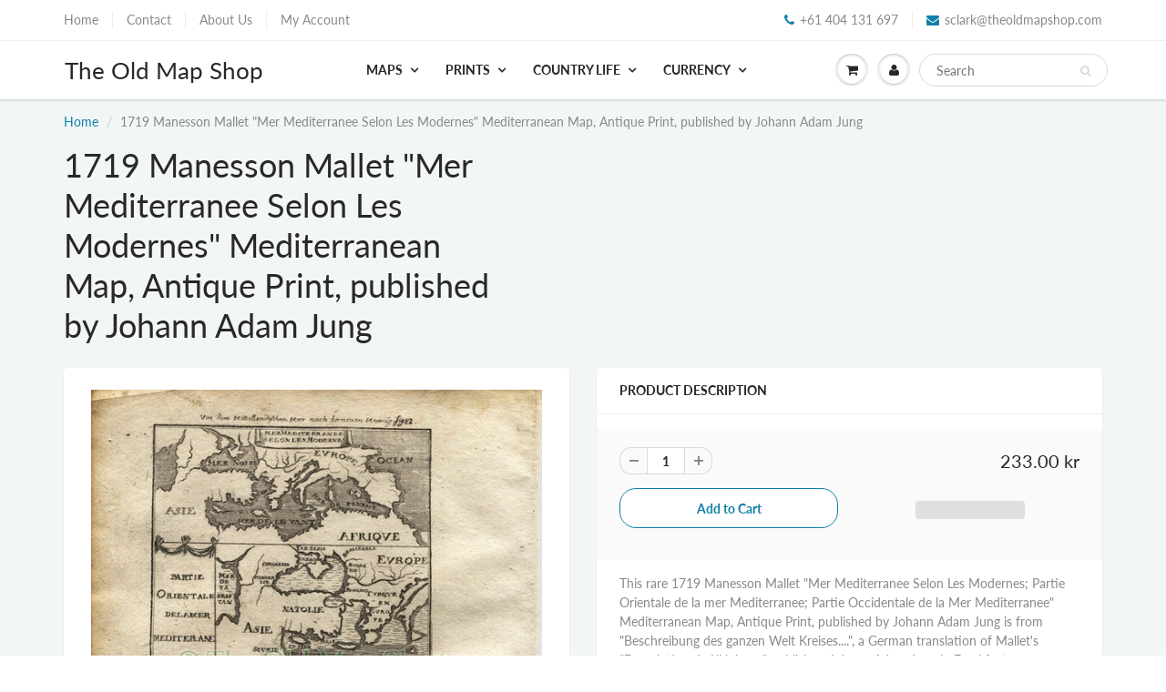

--- FILE ---
content_type: text/html; charset=utf-8
request_url: https://theoldmapshop.com/en-se/products/1719-manesson-mallet-mer-mediterranee-selon-les-modernes-mediterranean-map-antique-print-published-by-johann-adam-jung
body_size: 29303
content:
<!doctype html>
<html lang="en" class="noIE">
  <head>

    <!-- Basic page needs ================================================== -->
    <meta charset="utf-8">
    <meta name="viewport" content="width=device-width, initial-scale=1, maximum-scale=1">

    <!-- Title and description ================================================== -->
    <title>
      1719 Manesson Mallet &quot;Mer Mediterranee Selon Les Modernes&quot; Mediterrane &ndash; The Old Map Shop
    </title>

    
    <meta name="description" content="This rare 1719 Manesson Mallet &quot;Mer Mediterranee Selon Les Modernes; Partie Orientale de la mer Mediterranee; Partie Occidentale de la Mer Mediterranee&quot; Mediterranean Map, Antique Print, published by Johann Adam Jung is from &quot;Beschreibung des ganzen Welt Kreises....&quot;, a German translation of Mallet&#39;s &quot;Description de L&#39;">
    

    <!-- Helpers ================================================== -->
     <meta property="og:url" content="https://theoldmapshop.com/en-se/products/1719-manesson-mallet-mer-mediterranee-selon-les-modernes-mediterranean-map-antique-print-published-by-johann-adam-jung">
 <meta property="og:site_name" content="The Old Map Shop">

  <meta property="og:type" content="product">
  <meta property="og:title" content="1719 Manesson Mallet &quot;Mer Mediterranee Selon Les Modernes&quot; Mediterranean Map, Antique Print, published by Johann Adam Jung">
  
<meta property="og:image" content="http://theoldmapshop.com/cdn/shop/products/il_fullxfull.1128452980_ig1v_1200x1200.jpg?v=1634800269"><meta property="og:image" content="http://theoldmapshop.com/cdn/shop/products/il_fullxfull.1175054181_bgv1_1200x1200.jpg?v=1634800269">
<meta property="og:image:secure_url" content="https://theoldmapshop.com/cdn/shop/products/il_fullxfull.1128452980_ig1v_1200x1200.jpg?v=1634800269"><meta property="og:image:secure_url" content="https://theoldmapshop.com/cdn/shop/products/il_fullxfull.1175054181_bgv1_1200x1200.jpg?v=1634800269">
  <meta property="og:price:amount" content="233.00">
  <meta property="og:price:currency" content="SEK">


	
  		<meta property="og:description" content="This rare 1719 Manesson Mallet &quot;Mer Mediterranee Selon Les Modernes; Partie Orientale de la mer Mediterranee; Partie Occidentale de la Mer Mediterranee&quot; Mediterranean Map, Antique Print, published by Johann Adam Jung is from &quot;Beschreibung des ganzen Welt Kreises....&quot;, a German translation of Mallet&#39;s &quot;Description de L&#39;">
	






<meta name="twitter:card" content="summary">

  <meta name="twitter:title" content="1719 Manesson Mallet "Mer Mediterranee Selon Les Modernes" Mediterranean Map, Antique Print, published by Johann Adam Jung">
  <meta name="twitter:description" content="This rare 1719 Manesson Mallet &quot;Mer Mediterranee Selon Les Modernes; Partie Orientale de la mer Mediterranee; Partie Occidentale de la Mer Mediterranee&quot; Mediterranean Map, Antique Print, published by Johann Adam Jung is from &quot;Beschreibung des ganzen Welt Kreises....&quot;, a German translation of Mallet&#39;s &quot;Description de L&#39;Univers.&quot; publisher: Johann Adam Jung in Frankfurt. DATE PRINTED: 1719 so is 297 years old. This was printed from a copper engraved plate on handmade paper. SIZE: Printed area approx 15 x 10 cm&#39;s on a page 20 x 16.5 cm&#39;s. CONDITION: The reverse side of page is blank. Some age toning to page and minor imperfections as would be expected of paper this old. Please click on the zoom button bottom right of scanned image to enlarge and view all details. ADDITIONAL COMMENTS: Please note that this is a rare antique engraving &amp;amp; was">
  <meta name="twitter:image" content="https://theoldmapshop.com/cdn/shop/products/il_fullxfull.1128452980_ig1v_800x.jpg?v=1634800269">
  <meta name="twitter:image:width" content="240">
  <meta name="twitter:image:height" content="240">


    <link rel="canonical" href="https://theoldmapshop.com/en-se/products/1719-manesson-mallet-mer-mediterranee-selon-les-modernes-mediterranean-map-antique-print-published-by-johann-adam-jung">
    <meta name="viewport" content="width=device-width,initial-scale=1">
    <meta name="theme-color" content="#107fa8">

    
    <link rel="shortcut icon" href="//theoldmapshop.com/cdn/shop/t/11/assets/favicon.png?v=50078064854443965781636357849" type="image/png" />
    
<style>
  @font-face {
  font-family: Lato;
  font-weight: 400;
  font-style: normal;
  src: url("//theoldmapshop.com/cdn/fonts/lato/lato_n4.c3b93d431f0091c8be23185e15c9d1fee1e971c5.woff2") format("woff2"),
       url("//theoldmapshop.com/cdn/fonts/lato/lato_n4.d5c00c781efb195594fd2fd4ad04f7882949e327.woff") format("woff");
}

  @font-face {
  font-family: Lato;
  font-weight: 400;
  font-style: normal;
  src: url("//theoldmapshop.com/cdn/fonts/lato/lato_n4.c3b93d431f0091c8be23185e15c9d1fee1e971c5.woff2") format("woff2"),
       url("//theoldmapshop.com/cdn/fonts/lato/lato_n4.d5c00c781efb195594fd2fd4ad04f7882949e327.woff") format("woff");
}

  @font-face {
  font-family: Lato;
  font-weight: 700;
  font-style: normal;
  src: url("//theoldmapshop.com/cdn/fonts/lato/lato_n7.900f219bc7337bc57a7a2151983f0a4a4d9d5dcf.woff2") format("woff2"),
       url("//theoldmapshop.com/cdn/fonts/lato/lato_n7.a55c60751adcc35be7c4f8a0313f9698598612ee.woff") format("woff");
}

  @font-face {
  font-family: Lato;
  font-weight: 400;
  font-style: italic;
  src: url("//theoldmapshop.com/cdn/fonts/lato/lato_i4.09c847adc47c2fefc3368f2e241a3712168bc4b6.woff2") format("woff2"),
       url("//theoldmapshop.com/cdn/fonts/lato/lato_i4.3c7d9eb6c1b0a2bf62d892c3ee4582b016d0f30c.woff") format("woff");
}

  :root {
    
--promo-bar-bg-color: #107fa8;
--promo-bar-bg-color-H: 196;
--promo-bar-bg-color-S: 83%;
--promo-bar-bg-color-L: 36%;

    
--promo-bar-text-color: #ffffff;
--promo-bar-text-color-H: 0;
--promo-bar-text-color-S: 0%;
--promo-bar-text-color-L: 100%;

    
--header-bg-color: #ffffff;
--header-bg-color-H: 0;
--header-bg-color-S: 0%;
--header-bg-color-L: 100%;

    
--header-logo-color: #282727;
--header-logo-color-H: 0;
--header-logo-color-S: 1%;
--header-logo-color-L: 15%;

    
--header-text-color: #898989;
--header-text-color-H: 0;
--header-text-color-S: 0%;
--header-text-color-L: 54%;

    
--header-top-link-color: #898989;
--header-top-link-color-H: 0;
--header-top-link-color-S: 0%;
--header-top-link-color-L: 54%;

    
--header-border-color: #ecefef;
--header-border-color-H: 180;
--header-border-color-S: 9%;
--header-border-color-L: 93%;

    
--nav-bg-color: #ffffff;
--nav-bg-color-H: 0;
--nav-bg-color-S: 0%;
--nav-bg-color-L: 100%;

    
--nav-mobile-bg-color: #ffffff;
--nav-mobile-bg-color-H: 0;
--nav-mobile-bg-color-S: 0%;
--nav-mobile-bg-color-L: 100%;

    
--nav-text-color: #282727;
--nav-text-color-H: 0;
--nav-text-color-S: 1%;
--nav-text-color-L: 15%;

    
--nav-hover-color: #107fa8;
--nav-hover-color-H: 196;
--nav-hover-color-S: 83%;
--nav-hover-color-L: 36%;

    
--primary-color: #107fa8;
--primary-color-H: 196;
--primary-color-S: 83%;
--primary-color-L: 36%;

    
--secondary-color: #fbcf00;
--secondary-color-H: 49;
--secondary-color-S: 100%;
--secondary-color-L: 49%;

    
--heading-text-color: #282727;
--heading-text-color-H: 0;
--heading-text-color-S: 1%;
--heading-text-color-L: 15%;

    
--body-text-color: #898989;
--body-text-color-H: 0;
--body-text-color-S: 0%;
--body-text-color-L: 54%;

    
--link-hover-color: #136f99;
--link-hover-color-H: 199;
--link-hover-color-S: 78%;
--link-hover-color-L: 34%;

    
--button-text-color: #ffffff;
--button-text-color-H: 0;
--button-text-color-S: 0%;
--button-text-color-L: 100%;

    
--regular-price-color: #282827;
--regular-price-color-H: 60;
--regular-price-color-S: 1%;
--regular-price-color-L: 15%;

    
--compare-price-color: #cccccc;
--compare-price-color-H: 0;
--compare-price-color-S: 0%;
--compare-price-color-L: 80%;

    
--body-bg-color: #f3f6f6;
--body-bg-color-H: 180;
--body-bg-color-S: 14%;
--body-bg-color-L: 96%;

    
--content-heading-color: #282827;
--content-heading-color-H: 60;
--content-heading-color-S: 1%;
--content-heading-color-L: 15%;

    
--content-text-color: #898989;
--content-text-color-H: 0;
--content-text-color-S: 0%;
--content-text-color-L: 54%;

    
--content-link-color: #107fa8;
--content-link-color-H: 196;
--content-link-color-S: 83%;
--content-link-color-L: 36%;

    
--footer-bg-color: #ffffff;
--footer-bg-color-H: 0;
--footer-bg-color-S: 0%;
--footer-bg-color-L: 100%;

    
--footer-heading-color: #282727;
--footer-heading-color-H: 0;
--footer-heading-color-S: 1%;
--footer-heading-color-L: 15%;

    
--footer-text-color: #9a9a9a;
--footer-text-color-H: 0;
--footer-text-color-S: 0%;
--footer-text-color-L: 60%;

    
--footer-link-color: #107fa8;
--footer-link-color-H: 196;
--footer-link-color-S: 83%;
--footer-link-color-L: 36%;

    
--footer-border-color: #ecefef;
--footer-border-color-H: 180;
--footer-border-color-S: 9%;
--footer-border-color-L: 93%;

    
--footer-social-color: #d7dbdb;
--footer-social-color-H: 180;
--footer-social-color-S: 5%;
--footer-social-color-L: 85%;

    --body-font: Lato, sans-serif;
    --body-font-style: normal;
    --body-text-weight: 400;
    --body-text-size: 14px;
    --body-text-bolder: 700;
    --heading-font: Lato, sans-serif;
    --heading-font-style: normal;
    --heading-font-weight: 400;
    --nav-text-weight: 900;
    --nav-text-transform: uppercase;
    --nav-text-size: 14px;
    --nav-header-text-size: 16px;
    --nav-link-text-size: 13px;
    --h1-text-size: 20px;
    --h2-text-size: 18px;
    --h3-text-size: 17px;
    --product-image-height: 200px;
    --product-image-max-height: px;
    --popup-heading-text-size: px;
    --popup-text-size: 18px;
    --select-icon-svg-path: //theoldmapshop.com/cdn/shop/t/11/assets/ico-select.svg?v=52490308435674659801636357876;
    --bg-repeat: no-repeat;--home-cta-text-color: #9a9a9a;
    --home-cta-text-size: 18px;

    --home-newsletter-text-color: #ffffff;
    --home-newsletter-text-size: 18px;

    --home-video-play-icon-color: #ffffff;

    --pwd-bg-image: //theoldmapshop.com/cdn/shop/t/11/assets/password-bg.jpg?v=18453832014055487421636357862;

    --hf-social-color: #d7dbdb;
    
    --primary-color-d-5: #0e6d91
  }
</style>
<link rel="preload" href="//theoldmapshop.com/cdn/shop/t/11/assets/apps.css?v=91917358712980025581636357876" as="style">
    <link rel="preload" href="//theoldmapshop.com/cdn/shop/t/11/assets/styles.css?v=64809236268193662371636357867" as="style">
    <link rel="preload" href="//theoldmapshop.com/cdn/shop/t/11/assets/flexslider.css?v=159777974953499605701636357876" as="style">
    <link rel="preload" href="//theoldmapshop.com/cdn/shop/t/11/assets/flexslider-product.css?v=102320732078656892371636357877" as="style">
    <link rel="preload" href="//theoldmapshop.com/cdn/shop/t/11/assets/scripts.js?v=55691781510618997881697243433" as="script">
    <link rel="preload" href="//theoldmapshop.com/cdn/shop/t/11/assets/jquery.js?v=105778841822381192391636357858" as="script">
    <link rel="preload" href="//theoldmapshop.com/cdn/shop/t/11/assets/lazysizes.js?v=68441465964607740661636357860" as="script">
    <link rel="preload" href="//theoldmapshop.com/cdn/shop/t/11/assets/jquery.magnific-popup.min.js?v=135689767880654324781636357859" as="script">
    <link rel="preload" href="//theoldmapshop.com/cdn/shop/t/11/assets/api.jquery.js?v=15441087994167375491636357841" as="script">
    <link rel="preload" href="//theoldmapshop.com/cdn/shop/t/11/assets/ajaxify-shop.js?v=162384310883959013781697243433" as="script"><link rel="preload" href="//theoldmapshop.com/cdn/shop/t/11/assets/jquery.owl.min.js?v=144676988721263812631636357859" as="script"><link href="//theoldmapshop.com/cdn/shop/t/11/assets/apps.css?v=91917358712980025581636357876" rel="stylesheet" type="text/css" media="all" />
    <link href="//theoldmapshop.com/cdn/shop/t/11/assets/styles.css?v=64809236268193662371636357867" rel="stylesheet" type="text/css" media="all" />

    <link href="//theoldmapshop.com/cdn/shop/t/11/assets/flexslider.css?v=159777974953499605701636357876" rel="stylesheet" type="text/css" media="all" />
    <link href="//theoldmapshop.com/cdn/shop/t/11/assets/flexslider-product.css?v=102320732078656892371636357877" rel="stylesheet" type="text/css" media="all" />

    

    <!-- Header hook for plugins ================================================== -->
    
<script src='https://swishapp.digital/static/loader/?key=U2FsdGVkX18Hul4sRbK4EkiiZM1MK1CLuH%2B6YgFOejo2%2FKHkV8nb8P6eS%2FwjJL7iK5XBBEDE%2Fzd%2B4YTst3IawFPjSG9mQi8SiS90aBasWO8%3D' defer></script> 












<script>window.performance && window.performance.mark && window.performance.mark('shopify.content_for_header.start');</script><meta name="facebook-domain-verification" content="gd6op578e1fpvbl9of0ck2st7e9fus">
<meta id="shopify-digital-wallet" name="shopify-digital-wallet" content="/19285511/digital_wallets/dialog">
<meta name="shopify-checkout-api-token" content="01c32a228c7d33d21cf5fc474242a155">
<link rel="alternate" hreflang="x-default" href="https://theoldmapshop.com/products/1719-manesson-mallet-mer-mediterranee-selon-les-modernes-mediterranean-map-antique-print-published-by-johann-adam-jung">
<link rel="alternate" hreflang="en" href="https://theoldmapshop.com/products/1719-manesson-mallet-mer-mediterranee-selon-les-modernes-mediterranean-map-antique-print-published-by-johann-adam-jung">
<link rel="alternate" hreflang="en-CH" href="https://theoldmapshop.com/en-ch/products/1719-manesson-mallet-mer-mediterranee-selon-les-modernes-mediterranean-map-antique-print-published-by-johann-adam-jung">
<link rel="alternate" hreflang="en-JP" href="https://theoldmapshop.com/en-jp/products/1719-manesson-mallet-mer-mediterranee-selon-les-modernes-mediterranean-map-antique-print-published-by-johann-adam-jung">
<link rel="alternate" hreflang="en-SG" href="https://theoldmapshop.com/en-sg/products/1719-manesson-mallet-mer-mediterranee-selon-les-modernes-mediterranean-map-antique-print-published-by-johann-adam-jung">
<link rel="alternate" hreflang="en-DK" href="https://theoldmapshop.com/en-dk/products/1719-manesson-mallet-mer-mediterranee-selon-les-modernes-mediterranean-map-antique-print-published-by-johann-adam-jung">
<link rel="alternate" hreflang="en-NO" href="https://theoldmapshop.com/en-no/products/1719-manesson-mallet-mer-mediterranee-selon-les-modernes-mediterranean-map-antique-print-published-by-johann-adam-jung">
<link rel="alternate" hreflang="en-SE" href="https://theoldmapshop.com/en-se/products/1719-manesson-mallet-mer-mediterranee-selon-les-modernes-mediterranean-map-antique-print-published-by-johann-adam-jung">
<link rel="alternate" hreflang="en-JE" href="https://theoldmapshop.com/en-je/products/1719-manesson-mallet-mer-mediterranee-selon-les-modernes-mediterranean-map-antique-print-published-by-johann-adam-jung">
<link rel="alternate" hreflang="en-GI" href="https://theoldmapshop.com/en-gi/products/1719-manesson-mallet-mer-mediterranee-selon-les-modernes-mediterranean-map-antique-print-published-by-johann-adam-jung">
<link rel="alternate" type="application/json+oembed" href="https://theoldmapshop.com/en-se/products/1719-manesson-mallet-mer-mediterranee-selon-les-modernes-mediterranean-map-antique-print-published-by-johann-adam-jung.oembed">
<script async="async" data-src="/checkouts/internal/preloads.js?locale=en-SE"></script>
<link rel="preconnect" href="https://shop.app" crossorigin="anonymous">
<script async="async" data-src="https://shop.app/checkouts/internal/preloads.js?locale=en-SE&shop_id=19285511" crossorigin="anonymous"></script>
<script id="apple-pay-shop-capabilities" type="application/json">{"shopId":19285511,"countryCode":"AU","currencyCode":"SEK","merchantCapabilities":["supports3DS"],"merchantId":"gid:\/\/shopify\/Shop\/19285511","merchantName":"The Old Map Shop","requiredBillingContactFields":["postalAddress","email","phone"],"requiredShippingContactFields":["postalAddress","email","phone"],"shippingType":"shipping","supportedNetworks":["visa","masterCard","amex","jcb"],"total":{"type":"pending","label":"The Old Map Shop","amount":"1.00"},"shopifyPaymentsEnabled":true,"supportsSubscriptions":true}</script>
<script id="shopify-features" type="application/json">{"accessToken":"01c32a228c7d33d21cf5fc474242a155","betas":["rich-media-storefront-analytics"],"domain":"theoldmapshop.com","predictiveSearch":true,"shopId":19285511,"locale":"en"}</script>
<script>var Shopify = Shopify || {};
Shopify.shop = "the-old-map-shop.myshopify.com";
Shopify.locale = "en";
Shopify.currency = {"active":"SEK","rate":"9.3045624"};
Shopify.country = "SE";
Shopify.theme = {"name":"ShowTime - Latest Version(MHT-dev)","id":120891310140,"schema_name":"ShowTime","schema_version":"6.4.7","theme_store_id":687,"role":"main"};
Shopify.theme.handle = "null";
Shopify.theme.style = {"id":null,"handle":null};
Shopify.cdnHost = "theoldmapshop.com/cdn";
Shopify.routes = Shopify.routes || {};
Shopify.routes.root = "/en-se/";</script>
<script type="module">!function(o){(o.Shopify=o.Shopify||{}).modules=!0}(window);</script>
<script>!function(o){function n(){var o=[];function n(){o.push(Array.prototype.slice.apply(arguments))}return n.q=o,n}var t=o.Shopify=o.Shopify||{};t.loadFeatures=n(),t.autoloadFeatures=n()}(window);</script>
<script>
  window.ShopifyPay = window.ShopifyPay || {};
  window.ShopifyPay.apiHost = "shop.app\/pay";
  window.ShopifyPay.redirectState = null;
</script>
<script id="shop-js-analytics" type="application/json">{"pageType":"product"}</script>
<script defer="defer" async type="module" data-src="//theoldmapshop.com/cdn/shopifycloud/shop-js/modules/v2/client.init-shop-cart-sync_BdyHc3Nr.en.esm.js"></script>
<script defer="defer" async type="module" data-src="//theoldmapshop.com/cdn/shopifycloud/shop-js/modules/v2/chunk.common_Daul8nwZ.esm.js"></script>
<script type="module">
  await import("//theoldmapshop.com/cdn/shopifycloud/shop-js/modules/v2/client.init-shop-cart-sync_BdyHc3Nr.en.esm.js");
await import("//theoldmapshop.com/cdn/shopifycloud/shop-js/modules/v2/chunk.common_Daul8nwZ.esm.js");

  window.Shopify.SignInWithShop?.initShopCartSync?.({"fedCMEnabled":true,"windoidEnabled":true});

</script>
<script>
  window.Shopify = window.Shopify || {};
  if (!window.Shopify.featureAssets) window.Shopify.featureAssets = {};
  window.Shopify.featureAssets['shop-js'] = {"shop-cart-sync":["modules/v2/client.shop-cart-sync_QYOiDySF.en.esm.js","modules/v2/chunk.common_Daul8nwZ.esm.js"],"init-fed-cm":["modules/v2/client.init-fed-cm_DchLp9rc.en.esm.js","modules/v2/chunk.common_Daul8nwZ.esm.js"],"shop-button":["modules/v2/client.shop-button_OV7bAJc5.en.esm.js","modules/v2/chunk.common_Daul8nwZ.esm.js"],"init-windoid":["modules/v2/client.init-windoid_DwxFKQ8e.en.esm.js","modules/v2/chunk.common_Daul8nwZ.esm.js"],"shop-cash-offers":["modules/v2/client.shop-cash-offers_DWtL6Bq3.en.esm.js","modules/v2/chunk.common_Daul8nwZ.esm.js","modules/v2/chunk.modal_CQq8HTM6.esm.js"],"shop-toast-manager":["modules/v2/client.shop-toast-manager_CX9r1SjA.en.esm.js","modules/v2/chunk.common_Daul8nwZ.esm.js"],"init-shop-email-lookup-coordinator":["modules/v2/client.init-shop-email-lookup-coordinator_UhKnw74l.en.esm.js","modules/v2/chunk.common_Daul8nwZ.esm.js"],"pay-button":["modules/v2/client.pay-button_DzxNnLDY.en.esm.js","modules/v2/chunk.common_Daul8nwZ.esm.js"],"avatar":["modules/v2/client.avatar_BTnouDA3.en.esm.js"],"init-shop-cart-sync":["modules/v2/client.init-shop-cart-sync_BdyHc3Nr.en.esm.js","modules/v2/chunk.common_Daul8nwZ.esm.js"],"shop-login-button":["modules/v2/client.shop-login-button_D8B466_1.en.esm.js","modules/v2/chunk.common_Daul8nwZ.esm.js","modules/v2/chunk.modal_CQq8HTM6.esm.js"],"init-customer-accounts-sign-up":["modules/v2/client.init-customer-accounts-sign-up_C8fpPm4i.en.esm.js","modules/v2/client.shop-login-button_D8B466_1.en.esm.js","modules/v2/chunk.common_Daul8nwZ.esm.js","modules/v2/chunk.modal_CQq8HTM6.esm.js"],"init-shop-for-new-customer-accounts":["modules/v2/client.init-shop-for-new-customer-accounts_CVTO0Ztu.en.esm.js","modules/v2/client.shop-login-button_D8B466_1.en.esm.js","modules/v2/chunk.common_Daul8nwZ.esm.js","modules/v2/chunk.modal_CQq8HTM6.esm.js"],"init-customer-accounts":["modules/v2/client.init-customer-accounts_dRgKMfrE.en.esm.js","modules/v2/client.shop-login-button_D8B466_1.en.esm.js","modules/v2/chunk.common_Daul8nwZ.esm.js","modules/v2/chunk.modal_CQq8HTM6.esm.js"],"shop-follow-button":["modules/v2/client.shop-follow-button_CkZpjEct.en.esm.js","modules/v2/chunk.common_Daul8nwZ.esm.js","modules/v2/chunk.modal_CQq8HTM6.esm.js"],"lead-capture":["modules/v2/client.lead-capture_BntHBhfp.en.esm.js","modules/v2/chunk.common_Daul8nwZ.esm.js","modules/v2/chunk.modal_CQq8HTM6.esm.js"],"checkout-modal":["modules/v2/client.checkout-modal_CfxcYbTm.en.esm.js","modules/v2/chunk.common_Daul8nwZ.esm.js","modules/v2/chunk.modal_CQq8HTM6.esm.js"],"shop-login":["modules/v2/client.shop-login_Da4GZ2H6.en.esm.js","modules/v2/chunk.common_Daul8nwZ.esm.js","modules/v2/chunk.modal_CQq8HTM6.esm.js"],"payment-terms":["modules/v2/client.payment-terms_MV4M3zvL.en.esm.js","modules/v2/chunk.common_Daul8nwZ.esm.js","modules/v2/chunk.modal_CQq8HTM6.esm.js"]};
</script>
<script id="__st">var __st={"a":19285511,"offset":36000,"reqid":"add5cf21-231d-4bf2-b162-80d3ebd29593-1768975656","pageurl":"theoldmapshop.com\/en-se\/products\/1719-manesson-mallet-mer-mediterranee-selon-les-modernes-mediterranean-map-antique-print-published-by-johann-adam-jung","u":"7b994a6bab00","p":"product","rtyp":"product","rid":6678709993532};</script>
<script>window.ShopifyPaypalV4VisibilityTracking = true;</script>
<script id="captcha-bootstrap">!function(){'use strict';const t='contact',e='account',n='new_comment',o=[[t,t],['blogs',n],['comments',n],[t,'customer']],c=[[e,'customer_login'],[e,'guest_login'],[e,'recover_customer_password'],[e,'create_customer']],r=t=>t.map((([t,e])=>`form[action*='/${t}']:not([data-nocaptcha='true']) input[name='form_type'][value='${e}']`)).join(','),a=t=>()=>t?[...document.querySelectorAll(t)].map((t=>t.form)):[];function s(){const t=[...o],e=r(t);return a(e)}const i='password',u='form_key',d=['recaptcha-v3-token','g-recaptcha-response','h-captcha-response',i],f=()=>{try{return window.sessionStorage}catch{return}},m='__shopify_v',_=t=>t.elements[u];function p(t,e,n=!1){try{const o=window.sessionStorage,c=JSON.parse(o.getItem(e)),{data:r}=function(t){const{data:e,action:n}=t;return t[m]||n?{data:e,action:n}:{data:t,action:n}}(c);for(const[e,n]of Object.entries(r))t.elements[e]&&(t.elements[e].value=n);n&&o.removeItem(e)}catch(o){console.error('form repopulation failed',{error:o})}}const l='form_type',E='cptcha';function T(t){t.dataset[E]=!0}const w=window,h=w.document,L='Shopify',v='ce_forms',y='captcha';let A=!1;((t,e)=>{const n=(g='f06e6c50-85a8-45c8-87d0-21a2b65856fe',I='https://cdn.shopify.com/shopifycloud/storefront-forms-hcaptcha/ce_storefront_forms_captcha_hcaptcha.v1.5.2.iife.js',D={infoText:'Protected by hCaptcha',privacyText:'Privacy',termsText:'Terms'},(t,e,n)=>{const o=w[L][v],c=o.bindForm;if(c)return c(t,g,e,D).then(n);var r;o.q.push([[t,g,e,D],n]),r=I,A||(h.body.append(Object.assign(h.createElement('script'),{id:'captcha-provider',async:!0,src:r})),A=!0)});var g,I,D;w[L]=w[L]||{},w[L][v]=w[L][v]||{},w[L][v].q=[],w[L][y]=w[L][y]||{},w[L][y].protect=function(t,e){n(t,void 0,e),T(t)},Object.freeze(w[L][y]),function(t,e,n,w,h,L){const[v,y,A,g]=function(t,e,n){const i=e?o:[],u=t?c:[],d=[...i,...u],f=r(d),m=r(i),_=r(d.filter((([t,e])=>n.includes(e))));return[a(f),a(m),a(_),s()]}(w,h,L),I=t=>{const e=t.target;return e instanceof HTMLFormElement?e:e&&e.form},D=t=>v().includes(t);t.addEventListener('submit',(t=>{const e=I(t);if(!e)return;const n=D(e)&&!e.dataset.hcaptchaBound&&!e.dataset.recaptchaBound,o=_(e),c=g().includes(e)&&(!o||!o.value);(n||c)&&t.preventDefault(),c&&!n&&(function(t){try{if(!f())return;!function(t){const e=f();if(!e)return;const n=_(t);if(!n)return;const o=n.value;o&&e.removeItem(o)}(t);const e=Array.from(Array(32),(()=>Math.random().toString(36)[2])).join('');!function(t,e){_(t)||t.append(Object.assign(document.createElement('input'),{type:'hidden',name:u})),t.elements[u].value=e}(t,e),function(t,e){const n=f();if(!n)return;const o=[...t.querySelectorAll(`input[type='${i}']`)].map((({name:t})=>t)),c=[...d,...o],r={};for(const[a,s]of new FormData(t).entries())c.includes(a)||(r[a]=s);n.setItem(e,JSON.stringify({[m]:1,action:t.action,data:r}))}(t,e)}catch(e){console.error('failed to persist form',e)}}(e),e.submit())}));const S=(t,e)=>{t&&!t.dataset[E]&&(n(t,e.some((e=>e===t))),T(t))};for(const o of['focusin','change'])t.addEventListener(o,(t=>{const e=I(t);D(e)&&S(e,y())}));const B=e.get('form_key'),M=e.get(l),P=B&&M;t.addEventListener('DOMContentLoaded',(()=>{const t=y();if(P)for(const e of t)e.elements[l].value===M&&p(e,B);[...new Set([...A(),...v().filter((t=>'true'===t.dataset.shopifyCaptcha))])].forEach((e=>S(e,t)))}))}(h,new URLSearchParams(w.location.search),n,t,e,['guest_login'])})(!0,!0)}();</script>
<script integrity="sha256-4kQ18oKyAcykRKYeNunJcIwy7WH5gtpwJnB7kiuLZ1E=" data-source-attribution="shopify.loadfeatures" defer="defer" data-src="//theoldmapshop.com/cdn/shopifycloud/storefront/assets/storefront/load_feature-a0a9edcb.js" crossorigin="anonymous"></script>
<script crossorigin="anonymous" defer="defer" data-src="//theoldmapshop.com/cdn/shopifycloud/storefront/assets/shopify_pay/storefront-65b4c6d7.js?v=20250812"></script>
<script data-source-attribution="shopify.dynamic_checkout.dynamic.init">var Shopify=Shopify||{};Shopify.PaymentButton=Shopify.PaymentButton||{isStorefrontPortableWallets:!0,init:function(){window.Shopify.PaymentButton.init=function(){};var t=document.createElement("script");t.data-src="https://theoldmapshop.com/cdn/shopifycloud/portable-wallets/latest/portable-wallets.en.js",t.type="module",document.head.appendChild(t)}};
</script>
<script data-source-attribution="shopify.dynamic_checkout.buyer_consent">
  function portableWalletsHideBuyerConsent(e){var t=document.getElementById("shopify-buyer-consent"),n=document.getElementById("shopify-subscription-policy-button");t&&n&&(t.classList.add("hidden"),t.setAttribute("aria-hidden","true"),n.removeEventListener("click",e))}function portableWalletsShowBuyerConsent(e){var t=document.getElementById("shopify-buyer-consent"),n=document.getElementById("shopify-subscription-policy-button");t&&n&&(t.classList.remove("hidden"),t.removeAttribute("aria-hidden"),n.addEventListener("click",e))}window.Shopify?.PaymentButton&&(window.Shopify.PaymentButton.hideBuyerConsent=portableWalletsHideBuyerConsent,window.Shopify.PaymentButton.showBuyerConsent=portableWalletsShowBuyerConsent);
</script>
<script>
  function portableWalletsCleanup(e){e&&e.src&&console.error("Failed to load portable wallets script "+e.src);var t=document.querySelectorAll("shopify-accelerated-checkout .shopify-payment-button__skeleton, shopify-accelerated-checkout-cart .wallet-cart-button__skeleton"),e=document.getElementById("shopify-buyer-consent");for(let e=0;e<t.length;e++)t[e].remove();e&&e.remove()}function portableWalletsNotLoadedAsModule(e){e instanceof ErrorEvent&&"string"==typeof e.message&&e.message.includes("import.meta")&&"string"==typeof e.filename&&e.filename.includes("portable-wallets")&&(window.removeEventListener("error",portableWalletsNotLoadedAsModule),window.Shopify.PaymentButton.failedToLoad=e,"loading"===document.readyState?document.addEventListener("DOMContentLoaded",window.Shopify.PaymentButton.init):window.Shopify.PaymentButton.init())}window.addEventListener("error",portableWalletsNotLoadedAsModule);
</script>

<script type="module" data-src="https://theoldmapshop.com/cdn/shopifycloud/portable-wallets/latest/portable-wallets.en.js" onError="portableWalletsCleanup(this)" crossorigin="anonymous"></script>
<script nomodule>
  document.addEventListener("DOMContentLoaded", portableWalletsCleanup);
</script>

<script id='scb4127' type='text/javascript' async='' data-src='https://theoldmapshop.com/cdn/shopifycloud/privacy-banner/storefront-banner.js'></script><link id="shopify-accelerated-checkout-styles" rel="stylesheet" media="screen" href="https://theoldmapshop.com/cdn/shopifycloud/portable-wallets/latest/accelerated-checkout-backwards-compat.css" crossorigin="anonymous">
<style id="shopify-accelerated-checkout-cart">
        #shopify-buyer-consent {
  margin-top: 1em;
  display: inline-block;
  width: 100%;
}

#shopify-buyer-consent.hidden {
  display: none;
}

#shopify-subscription-policy-button {
  background: none;
  border: none;
  padding: 0;
  text-decoration: underline;
  font-size: inherit;
  cursor: pointer;
}

#shopify-subscription-policy-button::before {
  box-shadow: none;
}

      </style>

<script>window.performance && window.performance.mark && window.performance.mark('shopify.content_for_header.end');</script>


    <!--[if lt IE 9]>
    <script src="//html5shiv.googlecode.com/svn/trunk/html5.js" type="text/javascript"></script>
    <![endif]-->

    

    <script src="//theoldmapshop.com/cdn/shop/t/11/assets/jquery.js?v=105778841822381192391636357858"></script>
    <script src="//theoldmapshop.com/cdn/shop/t/11/assets/lazysizes.js?v=68441465964607740661636357860" async="async"></script>


    <!-- Theme Global App JS ================================================== -->
    <script>
      window.themeInfo = {name: "ShowTime"}
      var app = app || {
        data:{
          template:"product",
          money_format: "{{amount}} kr"
        }
      }
      window.theme = window.theme || {};
      window.theme.i18n = {
        addressError: "Error looking up that address",
        addressNoResults: "No results for that address",
        addressQueryLimit: "You have exceeded the Google API usage limit. Consider upgrading to a \u003ca href=\"https:\/\/developers.google.com\/maps\/premium\/usage-limits\"\u003ePremium Plan\u003c\/a\u003e.",
        authError: "There was a problem authenticating your Google Maps account.",
        productIsAvalable: "In stock! Usually ships within 24 hours.",
        productIsSoldOut: "Sorry!  This product is currently out of stock.",
        productAddToCart: "Add to Cart",
        productSoldOut: "Sold Out",
        productUnavailable: "Unavailable",
        passwordPageClose: "Close"
      }
      window.theme.routes = {
        root: "\/en-se",
        account: "\/en-se\/account",
        accountLogin: "\/en-se\/account\/login",
        accountLogout: "\/en-se\/account\/logout",
        accountRegister: "\/en-se\/account\/register",
        accountAddresses: "\/en-se\/account\/addresses",
        collections: "\/en-se\/collections",
        allProductsCollection: "\/en-se\/collections\/all",
        search: "\/en-se\/search",
        cart: "\/en-se\/cart",
        cartAdd: "\/en-se\/cart\/add",
        cartChange: "\/en-se\/cart\/change",
        cartClear: "\/en-se\/cart\/clear",
        productRecommendations: "\/en-se\/recommendations\/products"
      }
    </script>
    <noscript>
  <style>
    .article_img_block > figure > img:nth-child(2), 
    .catalog_c .collection-box > img:nth-child(2),
    .gallery_container  .box > figure > img:nth-child(2),
    .image_with_text_container .box > figure > img:nth-child(2),
    .collection-list-row .box_1 > a > img:nth-child(2),
    .featured-products .product-image > a > img:nth-child(2){
      display: none !important
    }
  </style>
</noscript>

  <!-- BEGIN app block: shopify://apps/xo-insert-code/blocks/insert-code-header/72017b12-3679-442e-b23c-5c62460717f5 --><!-- XO-InsertCode Header -->


<!-- Statcounter code for The Old Map Shop
https://theoldmapshop.com/ on Shopify -->
<script type="text/javascript">
var sc_project=12684490; 
var sc_invisible=1; 
var sc_security="56ce48bc"; 
</script>
<script type="text/javascript"
src="https://www.statcounter.com/counter/counter.js"
async></script>
<noscript><div class="statcounter"><a title="Web Analytics
Made Easy - Statcounter" href="https://statcounter.com/"
target="_blank"><img class="statcounter"
src="https://c.statcounter.com/12684490/0/56ce48bc/1/"
alt="Web Analytics Made Easy - Statcounter"
referrerPolicy="no-referrer-when-downgrade"></a></div></noscript>
<!-- End of Statcounter Code -->
  
<!-- End: XO-InsertCode Header -->


<!-- END app block --><link href="https://monorail-edge.shopifysvc.com" rel="dns-prefetch">
<script>(function(){if ("sendBeacon" in navigator && "performance" in window) {try {var session_token_from_headers = performance.getEntriesByType('navigation')[0].serverTiming.find(x => x.name == '_s').description;} catch {var session_token_from_headers = undefined;}var session_cookie_matches = document.cookie.match(/_shopify_s=([^;]*)/);var session_token_from_cookie = session_cookie_matches && session_cookie_matches.length === 2 ? session_cookie_matches[1] : "";var session_token = session_token_from_headers || session_token_from_cookie || "";function handle_abandonment_event(e) {var entries = performance.getEntries().filter(function(entry) {return /monorail-edge.shopifysvc.com/.test(entry.name);});if (!window.abandonment_tracked && entries.length === 0) {window.abandonment_tracked = true;var currentMs = Date.now();var navigation_start = performance.timing.navigationStart;var payload = {shop_id: 19285511,url: window.location.href,navigation_start,duration: currentMs - navigation_start,session_token,page_type: "product"};window.navigator.sendBeacon("https://monorail-edge.shopifysvc.com/v1/produce", JSON.stringify({schema_id: "online_store_buyer_site_abandonment/1.1",payload: payload,metadata: {event_created_at_ms: currentMs,event_sent_at_ms: currentMs}}));}}window.addEventListener('pagehide', handle_abandonment_event);}}());</script>
<script id="web-pixels-manager-setup">(function e(e,d,r,n,o){if(void 0===o&&(o={}),!Boolean(null===(a=null===(i=window.Shopify)||void 0===i?void 0:i.analytics)||void 0===a?void 0:a.replayQueue)){var i,a;window.Shopify=window.Shopify||{};var t=window.Shopify;t.analytics=t.analytics||{};var s=t.analytics;s.replayQueue=[],s.publish=function(e,d,r){return s.replayQueue.push([e,d,r]),!0};try{self.performance.mark("wpm:start")}catch(e){}var l=function(){var e={modern:/Edge?\/(1{2}[4-9]|1[2-9]\d|[2-9]\d{2}|\d{4,})\.\d+(\.\d+|)|Firefox\/(1{2}[4-9]|1[2-9]\d|[2-9]\d{2}|\d{4,})\.\d+(\.\d+|)|Chrom(ium|e)\/(9{2}|\d{3,})\.\d+(\.\d+|)|(Maci|X1{2}).+ Version\/(15\.\d+|(1[6-9]|[2-9]\d|\d{3,})\.\d+)([,.]\d+|)( \(\w+\)|)( Mobile\/\w+|) Safari\/|Chrome.+OPR\/(9{2}|\d{3,})\.\d+\.\d+|(CPU[ +]OS|iPhone[ +]OS|CPU[ +]iPhone|CPU IPhone OS|CPU iPad OS)[ +]+(15[._]\d+|(1[6-9]|[2-9]\d|\d{3,})[._]\d+)([._]\d+|)|Android:?[ /-](13[3-9]|1[4-9]\d|[2-9]\d{2}|\d{4,})(\.\d+|)(\.\d+|)|Android.+Firefox\/(13[5-9]|1[4-9]\d|[2-9]\d{2}|\d{4,})\.\d+(\.\d+|)|Android.+Chrom(ium|e)\/(13[3-9]|1[4-9]\d|[2-9]\d{2}|\d{4,})\.\d+(\.\d+|)|SamsungBrowser\/([2-9]\d|\d{3,})\.\d+/,legacy:/Edge?\/(1[6-9]|[2-9]\d|\d{3,})\.\d+(\.\d+|)|Firefox\/(5[4-9]|[6-9]\d|\d{3,})\.\d+(\.\d+|)|Chrom(ium|e)\/(5[1-9]|[6-9]\d|\d{3,})\.\d+(\.\d+|)([\d.]+$|.*Safari\/(?![\d.]+ Edge\/[\d.]+$))|(Maci|X1{2}).+ Version\/(10\.\d+|(1[1-9]|[2-9]\d|\d{3,})\.\d+)([,.]\d+|)( \(\w+\)|)( Mobile\/\w+|) Safari\/|Chrome.+OPR\/(3[89]|[4-9]\d|\d{3,})\.\d+\.\d+|(CPU[ +]OS|iPhone[ +]OS|CPU[ +]iPhone|CPU IPhone OS|CPU iPad OS)[ +]+(10[._]\d+|(1[1-9]|[2-9]\d|\d{3,})[._]\d+)([._]\d+|)|Android:?[ /-](13[3-9]|1[4-9]\d|[2-9]\d{2}|\d{4,})(\.\d+|)(\.\d+|)|Mobile Safari.+OPR\/([89]\d|\d{3,})\.\d+\.\d+|Android.+Firefox\/(13[5-9]|1[4-9]\d|[2-9]\d{2}|\d{4,})\.\d+(\.\d+|)|Android.+Chrom(ium|e)\/(13[3-9]|1[4-9]\d|[2-9]\d{2}|\d{4,})\.\d+(\.\d+|)|Android.+(UC? ?Browser|UCWEB|U3)[ /]?(15\.([5-9]|\d{2,})|(1[6-9]|[2-9]\d|\d{3,})\.\d+)\.\d+|SamsungBrowser\/(5\.\d+|([6-9]|\d{2,})\.\d+)|Android.+MQ{2}Browser\/(14(\.(9|\d{2,})|)|(1[5-9]|[2-9]\d|\d{3,})(\.\d+|))(\.\d+|)|K[Aa][Ii]OS\/(3\.\d+|([4-9]|\d{2,})\.\d+)(\.\d+|)/},d=e.modern,r=e.legacy,n=navigator.userAgent;return n.match(d)?"modern":n.match(r)?"legacy":"unknown"}(),u="modern"===l?"modern":"legacy",c=(null!=n?n:{modern:"",legacy:""})[u],f=function(e){return[e.baseUrl,"/wpm","/b",e.hashVersion,"modern"===e.buildTarget?"m":"l",".js"].join("")}({baseUrl:d,hashVersion:r,buildTarget:u}),m=function(e){var d=e.version,r=e.bundleTarget,n=e.surface,o=e.pageUrl,i=e.monorailEndpoint;return{emit:function(e){var a=e.status,t=e.errorMsg,s=(new Date).getTime(),l=JSON.stringify({metadata:{event_sent_at_ms:s},events:[{schema_id:"web_pixels_manager_load/3.1",payload:{version:d,bundle_target:r,page_url:o,status:a,surface:n,error_msg:t},metadata:{event_created_at_ms:s}}]});if(!i)return console&&console.warn&&console.warn("[Web Pixels Manager] No Monorail endpoint provided, skipping logging."),!1;try{return self.navigator.sendBeacon.bind(self.navigator)(i,l)}catch(e){}var u=new XMLHttpRequest;try{return u.open("POST",i,!0),u.setRequestHeader("Content-Type","text/plain"),u.send(l),!0}catch(e){return console&&console.warn&&console.warn("[Web Pixels Manager] Got an unhandled error while logging to Monorail."),!1}}}}({version:r,bundleTarget:l,surface:e.surface,pageUrl:self.location.href,monorailEndpoint:e.monorailEndpoint});try{o.browserTarget=l,function(e){var d=e.src,r=e.async,n=void 0===r||r,o=e.onload,i=e.onerror,a=e.sri,t=e.scriptDataAttributes,s=void 0===t?{}:t,l=document.createElement("script"),u=document.querySelector("head"),c=document.querySelector("body");if(l.async=n,l.src=d,a&&(l.integrity=a,l.crossOrigin="anonymous"),s)for(var f in s)if(Object.prototype.hasOwnProperty.call(s,f))try{l.dataset[f]=s[f]}catch(e){}if(o&&l.addEventListener("load",o),i&&l.addEventListener("error",i),u)u.appendChild(l);else{if(!c)throw new Error("Did not find a head or body element to append the script");c.appendChild(l)}}({src:f,async:!0,onload:function(){if(!function(){var e,d;return Boolean(null===(d=null===(e=window.Shopify)||void 0===e?void 0:e.analytics)||void 0===d?void 0:d.initialized)}()){var d=window.webPixelsManager.init(e)||void 0;if(d){var r=window.Shopify.analytics;r.replayQueue.forEach((function(e){var r=e[0],n=e[1],o=e[2];d.publishCustomEvent(r,n,o)})),r.replayQueue=[],r.publish=d.publishCustomEvent,r.visitor=d.visitor,r.initialized=!0}}},onerror:function(){return m.emit({status:"failed",errorMsg:"".concat(f," has failed to load")})},sri:function(e){var d=/^sha384-[A-Za-z0-9+/=]+$/;return"string"==typeof e&&d.test(e)}(c)?c:"",scriptDataAttributes:o}),m.emit({status:"loading"})}catch(e){m.emit({status:"failed",errorMsg:(null==e?void 0:e.message)||"Unknown error"})}}})({shopId: 19285511,storefrontBaseUrl: "https://theoldmapshop.com",extensionsBaseUrl: "https://extensions.shopifycdn.com/cdn/shopifycloud/web-pixels-manager",monorailEndpoint: "https://monorail-edge.shopifysvc.com/unstable/produce_batch",surface: "storefront-renderer",enabledBetaFlags: ["2dca8a86"],webPixelsConfigList: [{"id":"281149733","configuration":"{\"pixel_id\":\"569479114334488\",\"pixel_type\":\"facebook_pixel\",\"metaapp_system_user_token\":\"-\"}","eventPayloadVersion":"v1","runtimeContext":"OPEN","scriptVersion":"ca16bc87fe92b6042fbaa3acc2fbdaa6","type":"APP","apiClientId":2329312,"privacyPurposes":["ANALYTICS","MARKETING","SALE_OF_DATA"],"dataSharingAdjustments":{"protectedCustomerApprovalScopes":["read_customer_address","read_customer_email","read_customer_name","read_customer_personal_data","read_customer_phone"]}},{"id":"175898917","configuration":"{\"tagID\":\"2613161366085\"}","eventPayloadVersion":"v1","runtimeContext":"STRICT","scriptVersion":"18031546ee651571ed29edbe71a3550b","type":"APP","apiClientId":3009811,"privacyPurposes":["ANALYTICS","MARKETING","SALE_OF_DATA"],"dataSharingAdjustments":{"protectedCustomerApprovalScopes":["read_customer_address","read_customer_email","read_customer_name","read_customer_personal_data","read_customer_phone"]}},{"id":"148078885","eventPayloadVersion":"v1","runtimeContext":"LAX","scriptVersion":"1","type":"CUSTOM","privacyPurposes":["ANALYTICS"],"name":"Google Analytics tag (migrated)"},{"id":"shopify-app-pixel","configuration":"{}","eventPayloadVersion":"v1","runtimeContext":"STRICT","scriptVersion":"0450","apiClientId":"shopify-pixel","type":"APP","privacyPurposes":["ANALYTICS","MARKETING"]},{"id":"shopify-custom-pixel","eventPayloadVersion":"v1","runtimeContext":"LAX","scriptVersion":"0450","apiClientId":"shopify-pixel","type":"CUSTOM","privacyPurposes":["ANALYTICS","MARKETING"]}],isMerchantRequest: false,initData: {"shop":{"name":"The Old Map Shop","paymentSettings":{"currencyCode":"USD"},"myshopifyDomain":"the-old-map-shop.myshopify.com","countryCode":"AU","storefrontUrl":"https:\/\/theoldmapshop.com\/en-se"},"customer":null,"cart":null,"checkout":null,"productVariants":[{"price":{"amount":233.0,"currencyCode":"SEK"},"product":{"title":"1719 Manesson Mallet \"Mer Mediterranee Selon Les Modernes\" Mediterranean Map, Antique Print, published by Johann Adam Jung","vendor":"The Old Map Shop","id":"6678709993532","untranslatedTitle":"1719 Manesson Mallet \"Mer Mediterranee Selon Les Modernes\" Mediterranean Map, Antique Print, published by Johann Adam Jung","url":"\/en-se\/products\/1719-manesson-mallet-mer-mediterranee-selon-les-modernes-mediterranean-map-antique-print-published-by-johann-adam-jung","type":"Antique Map"},"id":"39544191451196","image":{"src":"\/\/theoldmapshop.com\/cdn\/shop\/products\/il_fullxfull.1128452980_ig1v.jpg?v=1634800269"},"sku":null,"title":"Default Title","untranslatedTitle":"Default Title"}],"purchasingCompany":null},},"https://theoldmapshop.com/cdn","fcfee988w5aeb613cpc8e4bc33m6693e112",{"modern":"","legacy":""},{"shopId":"19285511","storefrontBaseUrl":"https:\/\/theoldmapshop.com","extensionBaseUrl":"https:\/\/extensions.shopifycdn.com\/cdn\/shopifycloud\/web-pixels-manager","surface":"storefront-renderer","enabledBetaFlags":"[\"2dca8a86\"]","isMerchantRequest":"false","hashVersion":"fcfee988w5aeb613cpc8e4bc33m6693e112","publish":"custom","events":"[[\"page_viewed\",{}],[\"product_viewed\",{\"productVariant\":{\"price\":{\"amount\":233.0,\"currencyCode\":\"SEK\"},\"product\":{\"title\":\"1719 Manesson Mallet \\\"Mer Mediterranee Selon Les Modernes\\\" Mediterranean Map, Antique Print, published by Johann Adam Jung\",\"vendor\":\"The Old Map Shop\",\"id\":\"6678709993532\",\"untranslatedTitle\":\"1719 Manesson Mallet \\\"Mer Mediterranee Selon Les Modernes\\\" Mediterranean Map, Antique Print, published by Johann Adam Jung\",\"url\":\"\/en-se\/products\/1719-manesson-mallet-mer-mediterranee-selon-les-modernes-mediterranean-map-antique-print-published-by-johann-adam-jung\",\"type\":\"Antique Map\"},\"id\":\"39544191451196\",\"image\":{\"src\":\"\/\/theoldmapshop.com\/cdn\/shop\/products\/il_fullxfull.1128452980_ig1v.jpg?v=1634800269\"},\"sku\":null,\"title\":\"Default Title\",\"untranslatedTitle\":\"Default Title\"}}]]"});</script><script>
  window.ShopifyAnalytics = window.ShopifyAnalytics || {};
  window.ShopifyAnalytics.meta = window.ShopifyAnalytics.meta || {};
  window.ShopifyAnalytics.meta.currency = 'SEK';
  var meta = {"product":{"id":6678709993532,"gid":"gid:\/\/shopify\/Product\/6678709993532","vendor":"The Old Map Shop","type":"Antique Map","handle":"1719-manesson-mallet-mer-mediterranee-selon-les-modernes-mediterranean-map-antique-print-published-by-johann-adam-jung","variants":[{"id":39544191451196,"price":23300,"name":"1719 Manesson Mallet \"Mer Mediterranee Selon Les Modernes\" Mediterranean Map, Antique Print, published by Johann Adam Jung","public_title":null,"sku":null}],"remote":false},"page":{"pageType":"product","resourceType":"product","resourceId":6678709993532,"requestId":"add5cf21-231d-4bf2-b162-80d3ebd29593-1768975656"}};
  for (var attr in meta) {
    window.ShopifyAnalytics.meta[attr] = meta[attr];
  }
</script>
<script class="analytics">
  (function () {
    var customDocumentWrite = function(content) {
      var jquery = null;

      if (window.jQuery) {
        jquery = window.jQuery;
      } else if (window.Checkout && window.Checkout.$) {
        jquery = window.Checkout.$;
      }

      if (jquery) {
        jquery('body').append(content);
      }
    };

    var hasLoggedConversion = function(token) {
      if (token) {
        return document.cookie.indexOf('loggedConversion=' + token) !== -1;
      }
      return false;
    }

    var setCookieIfConversion = function(token) {
      if (token) {
        var twoMonthsFromNow = new Date(Date.now());
        twoMonthsFromNow.setMonth(twoMonthsFromNow.getMonth() + 2);

        document.cookie = 'loggedConversion=' + token + '; expires=' + twoMonthsFromNow;
      }
    }

    var trekkie = window.ShopifyAnalytics.lib = window.trekkie = window.trekkie || [];
    if (trekkie.integrations) {
      return;
    }
    trekkie.methods = [
      'identify',
      'page',
      'ready',
      'track',
      'trackForm',
      'trackLink'
    ];
    trekkie.factory = function(method) {
      return function() {
        var args = Array.prototype.slice.call(arguments);
        args.unshift(method);
        trekkie.push(args);
        return trekkie;
      };
    };
    for (var i = 0; i < trekkie.methods.length; i++) {
      var key = trekkie.methods[i];
      trekkie[key] = trekkie.factory(key);
    }
    trekkie.load = function(config) {
      trekkie.config = config || {};
      trekkie.config.initialDocumentCookie = document.cookie;
      var first = document.getElementsByTagName('script')[0];
      var script = document.createElement('script');
      script.type = 'text/javascript';
      script.onerror = function(e) {
        var scriptFallback = document.createElement('script');
        scriptFallback.type = 'text/javascript';
        scriptFallback.onerror = function(error) {
                var Monorail = {
      produce: function produce(monorailDomain, schemaId, payload) {
        var currentMs = new Date().getTime();
        var event = {
          schema_id: schemaId,
          payload: payload,
          metadata: {
            event_created_at_ms: currentMs,
            event_sent_at_ms: currentMs
          }
        };
        return Monorail.sendRequest("https://" + monorailDomain + "/v1/produce", JSON.stringify(event));
      },
      sendRequest: function sendRequest(endpointUrl, payload) {
        // Try the sendBeacon API
        if (window && window.navigator && typeof window.navigator.sendBeacon === 'function' && typeof window.Blob === 'function' && !Monorail.isIos12()) {
          var blobData = new window.Blob([payload], {
            type: 'text/plain'
          });

          if (window.navigator.sendBeacon(endpointUrl, blobData)) {
            return true;
          } // sendBeacon was not successful

        } // XHR beacon

        var xhr = new XMLHttpRequest();

        try {
          xhr.open('POST', endpointUrl);
          xhr.setRequestHeader('Content-Type', 'text/plain');
          xhr.send(payload);
        } catch (e) {
          console.log(e);
        }

        return false;
      },
      isIos12: function isIos12() {
        return window.navigator.userAgent.lastIndexOf('iPhone; CPU iPhone OS 12_') !== -1 || window.navigator.userAgent.lastIndexOf('iPad; CPU OS 12_') !== -1;
      }
    };
    Monorail.produce('monorail-edge.shopifysvc.com',
      'trekkie_storefront_load_errors/1.1',
      {shop_id: 19285511,
      theme_id: 120891310140,
      app_name: "storefront",
      context_url: window.location.href,
      source_url: "//theoldmapshop.com/cdn/s/trekkie.storefront.cd680fe47e6c39ca5d5df5f0a32d569bc48c0f27.min.js"});

        };
        scriptFallback.async = true;
        scriptFallback.src = '//theoldmapshop.com/cdn/s/trekkie.storefront.cd680fe47e6c39ca5d5df5f0a32d569bc48c0f27.min.js';
        first.parentNode.insertBefore(scriptFallback, first);
      };
      script.async = true;
      script.src = '//theoldmapshop.com/cdn/s/trekkie.storefront.cd680fe47e6c39ca5d5df5f0a32d569bc48c0f27.min.js';
      first.parentNode.insertBefore(script, first);
    };
    trekkie.load(
      {"Trekkie":{"appName":"storefront","development":false,"defaultAttributes":{"shopId":19285511,"isMerchantRequest":null,"themeId":120891310140,"themeCityHash":"7207992215885592518","contentLanguage":"en","currency":"SEK","eventMetadataId":"e9437a5e-2335-40ba-895f-dbd4660571c4"},"isServerSideCookieWritingEnabled":true,"monorailRegion":"shop_domain","enabledBetaFlags":["65f19447"]},"Session Attribution":{},"S2S":{"facebookCapiEnabled":true,"source":"trekkie-storefront-renderer","apiClientId":580111}}
    );

    var loaded = false;
    trekkie.ready(function() {
      if (loaded) return;
      loaded = true;

      window.ShopifyAnalytics.lib = window.trekkie;

      var originalDocumentWrite = document.write;
      document.write = customDocumentWrite;
      try { window.ShopifyAnalytics.merchantGoogleAnalytics.call(this); } catch(error) {};
      document.write = originalDocumentWrite;

      window.ShopifyAnalytics.lib.page(null,{"pageType":"product","resourceType":"product","resourceId":6678709993532,"requestId":"add5cf21-231d-4bf2-b162-80d3ebd29593-1768975656","shopifyEmitted":true});

      var match = window.location.pathname.match(/checkouts\/(.+)\/(thank_you|post_purchase)/)
      var token = match? match[1]: undefined;
      if (!hasLoggedConversion(token)) {
        setCookieIfConversion(token);
        window.ShopifyAnalytics.lib.track("Viewed Product",{"currency":"SEK","variantId":39544191451196,"productId":6678709993532,"productGid":"gid:\/\/shopify\/Product\/6678709993532","name":"1719 Manesson Mallet \"Mer Mediterranee Selon Les Modernes\" Mediterranean Map, Antique Print, published by Johann Adam Jung","price":"233.00","sku":null,"brand":"The Old Map Shop","variant":null,"category":"Antique Map","nonInteraction":true,"remote":false},undefined,undefined,{"shopifyEmitted":true});
      window.ShopifyAnalytics.lib.track("monorail:\/\/trekkie_storefront_viewed_product\/1.1",{"currency":"SEK","variantId":39544191451196,"productId":6678709993532,"productGid":"gid:\/\/shopify\/Product\/6678709993532","name":"1719 Manesson Mallet \"Mer Mediterranee Selon Les Modernes\" Mediterranean Map, Antique Print, published by Johann Adam Jung","price":"233.00","sku":null,"brand":"The Old Map Shop","variant":null,"category":"Antique Map","nonInteraction":true,"remote":false,"referer":"https:\/\/theoldmapshop.com\/en-se\/products\/1719-manesson-mallet-mer-mediterranee-selon-les-modernes-mediterranean-map-antique-print-published-by-johann-adam-jung"});
      }
    });


        var eventsListenerScript = document.createElement('script');
        eventsListenerScript.async = true;
        eventsListenerScript.src = "//theoldmapshop.com/cdn/shopifycloud/storefront/assets/shop_events_listener-3da45d37.js";
        document.getElementsByTagName('head')[0].appendChild(eventsListenerScript);

})();</script>
  <script>
  if (!window.ga || (window.ga && typeof window.ga !== 'function')) {
    window.ga = function ga() {
      (window.ga.q = window.ga.q || []).push(arguments);
      if (window.Shopify && window.Shopify.analytics && typeof window.Shopify.analytics.publish === 'function') {
        window.Shopify.analytics.publish("ga_stub_called", {}, {sendTo: "google_osp_migration"});
      }
      console.error("Shopify's Google Analytics stub called with:", Array.from(arguments), "\nSee https://help.shopify.com/manual/promoting-marketing/pixels/pixel-migration#google for more information.");
    };
    if (window.Shopify && window.Shopify.analytics && typeof window.Shopify.analytics.publish === 'function') {
      window.Shopify.analytics.publish("ga_stub_initialized", {}, {sendTo: "google_osp_migration"});
    }
  }
</script>
<script
  defer
  src="https://theoldmapshop.com/cdn/shopifycloud/perf-kit/shopify-perf-kit-3.0.4.min.js"
  data-application="storefront-renderer"
  data-shop-id="19285511"
  data-render-region="gcp-us-central1"
  data-page-type="product"
  data-theme-instance-id="120891310140"
  data-theme-name="ShowTime"
  data-theme-version="6.4.7"
  data-monorail-region="shop_domain"
  data-resource-timing-sampling-rate="10"
  data-shs="true"
  data-shs-beacon="true"
  data-shs-export-with-fetch="true"
  data-shs-logs-sample-rate="1"
  data-shs-beacon-endpoint="https://theoldmapshop.com/api/collect"
></script>
</head><body id="1719-manesson-mallet-quot-mer-mediterranee-selon-les-modernes-quot-mediterrane" class="template-product  " >
    <div class="wsmenucontainer clearfix">
      <div class="overlapblackbg"></div>
      

      <div id="shopify-section-header" class="shopify-section">

<div id="header" data-section-id="header" data-section-type="header-section">

        
        
<div class="header_top">
  <div class="container">
    <div class="top_menu">
      
      <ul>
        
        
        <li><a href="/en-se">Home</a></li>
        
        <li><a href="/en-se/pages/contact">Contact</a></li>
        
        <li><a href="/en-se/pages/about-us">About Us</a></li>
        
        <li><a href="https://theoldmapshop.com/account/login">My Account</a></li>
        
        
      </ul>
      
    </div>
    <div class="hed_right">
      <ul>
        
        <li><a href="tel:+61 404 131 697"><span class="fa fa-phone"></span>+61 404 131 697</a></li>
        
        
        <li><a href="mailto:sclark@theoldmapshop.com"><span class="fa fa-envelope"></span>sclark@theoldmapshop.com</a></li>
        
      </ul>
    </div>
  </div>
</div>



        

        <div class="header_bot ">
          <div class="header_content">
            <div class="container">

              
              <div id="nav">
  <nav class="navbar" role="navigation">
    <div class="navbar-header">
      <a href="#" class="visible-ms visible-xs pull-right navbar-cart" id="wsnavtoggle"><div class="cart-icon"><i class="fa fa-bars"></i></div></a>
      
      <li class="dropdown-grid no-open-arrow visible-ms visible-xs account-icon-mobile navbar-cart">
        <a data-toggle="dropdown" href="javascript:;" class="dropdown-toggle navbar-cart" aria-expanded="true"><span class="icons"><i class="fa fa-user"></i></span></a>
        <div class="dropdown-grid-wrapper mobile-grid-wrapper">
          <div class="dropdown-menu no-padding col-xs-12 col-sm-5" role="menu">
            

<div class="menu_c acc_menu">
  <div class="menu_title clearfix">
    <h4>My Account</h4>
    
  </div>

  
    <div class="login_frm">
      <p class="text-center">Welcome to The Old Map Shop!</p>
      <div class="remember">
        <a href="/en-se/account/login" class="signin_btn btn_c">Login</a>
        <a href="/en-se/account/register" class="signin_btn btn_c">Create Account</a>
      </div>
    </div>
  
</div>

          </div>
        </div>
      </li>
      
      <a href="javascript:void(0);" data-href="/en-se/cart" class="visible-ms visible-xs pull-right navbar-cart cart-popup"><div class="cart-icon"><span class="count hidden">0</span><i class="fa fa-shopping-cart"></i></div></a>
       
        <div class="visible-mobile-sm mobile-landscape-search">
          <div class="fixed-search navbar-cart">
          


<form action="/en-se/search" method="get" role="search">
  <div class="menu_c search_menu">
    <div class="search_box">
      
      <input type="hidden" name="type" value="product">
      
      <input type="search" name="q" value="" class="txtbox" placeholder="Search" aria-label="Search">
      <button class="btn btn-link" type="submit" value="Search"><span class="fa fa-search"></span></button>
    </div>
  </div>
</form>
          </div>
        </div>
      
      
        
          
         <a class="navbar-brand text-logo" href="/en-se">The Old Map Shop</a>
           
        
        
    </div>
    <!-- code here -->
    <nav class="wsmenu clearfix multi-drop" role="navigation">
      <ul class="mobile-sub wsmenu-list mega_menu_simple_menu">
        
        
        <li  class="has-submenu"><a href="/en-se/collections/antique-maps" aria-controls="megamenu_items-maps" aria-haspopup="true" aria-expanded="false">Maps<span class="arrow"></span></a>
          <ul id="megamenu_items-maps" class="wsmenu-submenu">
            
              
         	   <li><a href="/en-se/collections/africa-maps">Africa</a></li>
         	  
            
              
              <li class="has-submenu-sub"><a href="/en-se/collections/america-maps" aria-controls="megamenu_items-america" aria-haspopup="true" aria-expanded="false">America<span class="left-arrow"></span></a>
                <ul class="wsmenu-submenu-sub" id="megamenu_items-america">
                  
                    
                      <li><a href="/en-se/collections/canada-maps">Canada</a></li>
                    
                  
                    
                      <li><a href="/en-se/collections/mexico-maps">Mexico</a></li>
                    
                  
                    
                      <li><a href="/en-se/collections/united-states-maps">United States</a></li>
                    
                  
                    
                      <li><a href="/en-se/collections/south-america-maps">South America</a></li>
                    
                  
                </ul>
              </li>
              
            
              
              <li class="has-submenu-sub"><a href="/en-se/collections/asia-maps" aria-controls="megamenu_items-asia" aria-haspopup="true" aria-expanded="false">Asia<span class="left-arrow"></span></a>
                <ul class="wsmenu-submenu-sub" id="megamenu_items-asia">
                  
                    
                      <li><a href="/en-se/collections/afghanistan-maps">Afghanistan</a></li>
                    
                  
                    
                      <li><a href="/en-se/collections/china-maps">China</a></li>
                    
                  
                    
                      <li><a href="/en-se/collections/india-maps">India</a></li>
                    
                  
                    
                      <li><a href="/en-se/collections/indonesia-maps">Indonesia</a></li>
                    
                  
                    
                      <li><a href="/en-se/collections/japan-maps">Japan</a></li>
                    
                  
                    
                      <li><a href="/en-se/collections/korea-maps">Korea</a></li>
                    
                  
                    
                      <li><a href="/en-se/collections/malaysia-maps">Malaysia</a></li>
                    
                  
                    
                      <li><a href="/en-se/collections/pakistan-maps">Pakistan</a></li>
                    
                  
                    
                      <li><a href="/en-se/collections/philippines-maps">Philippines</a></li>
                    
                  
                    
                      <li><a href="/en-se/collections/sri-lanka-ceylon-maps">Sri Lanka - Ceylon</a></li>
                    
                  
                    
                      <li><a href="/en-se/collections/thailand-maps">Thailand</a></li>
                    
                  
                </ul>
              </li>
              
            
              
              <li class="has-submenu-sub"><a href="/en-se/collections/australia-oceania" aria-controls="megamenu_items-australia-oceania" aria-haspopup="true" aria-expanded="false">Australia &amp; Oceania<span class="left-arrow"></span></a>
                <ul class="wsmenu-submenu-sub" id="megamenu_items-australia-oceania">
                  
                    
                      <li><a href="/en-se/collections/australia-maps">Australia</a></li>
                    
                  
                    
                      <li><a href="/en-se/collections/canberra-maps">Canberra</a></li>
                    
                  
                    
                      <li><a href="/en-se/collections/hobart-maps">Hobart</a></li>
                    
                  
                    
                      <li><a href="/en-se/collections/melbourne-maps">Melbourne</a></li>
                    
                  
                    
                      <li><a href="/en-se/collections/sydney-maps">Sydney</a></li>
                    
                  
                    
                      <li><a href="/en-se/collections/new-zealand-maps">New Zealand</a></li>
                    
                  
                    
                      <li><a href="/en-se/collections/oceania-maps">Oceania</a></li>
                    
                  
                </ul>
              </li>
              
            
              
              <li class="has-submenu-sub"><a href="/en-se/collections/europe-maps" aria-controls="megamenu_items-europe" aria-haspopup="true" aria-expanded="false">Europe<span class="left-arrow"></span></a>
                <ul class="wsmenu-submenu-sub" id="megamenu_items-europe">
                  
                    
                      <li><a href="/en-se/collections/austria-maps">Austria</a></li>
                    
                  
                    
                      <li><a href="/en-se/collections/belgium-maps">Belgium</a></li>
                    
                  
                    
                      <li><a href="/en-se/collections/denmark-maps">Denmark</a></li>
                    
                  
                    
                      <li><a href="/en-se/collections/france-maps">France</a></li>
                    
                  
                    
                      <li><a href="/en-se/collections/germany-maps">Germany</a></li>
                    
                  
                    
                      <li><a href="/en-se/collections/greece-maps">Greece</a></li>
                    
                  
                    
                      <li><a href="/en-se/collections/ireland-maps">Ireland</a></li>
                    
                  
                    
                      <li><a href="/en-se/collections/italy-maps">Italy</a></li>
                    
                  
                    
                      <li><a href="/en-se/collections/luxembourg-maps">Luxembourg</a></li>
                    
                  
                    
                      <li><a href="/en-se/collections/netherlands-maps">Netherlands</a></li>
                    
                  
                    
                      <li><a href="/en-se/collections/poland-maps">Poland</a></li>
                    
                  
                    
                      <li><a href="/en-se/collections/portugal-maps">Portugal</a></li>
                    
                  
                    
                      <li><a href="/en-se/collections/russia-maps">Russia</a></li>
                    
                  
                    
                      <li><a href="/en-se/collections/spain-maps">Spain</a></li>
                    
                  
                    
                      <li><a href="/en-se/collections/sweden-maps">Sweden</a></li>
                    
                  
                    
                      <li><a href="/en-se/collections/switzerland-maps">Switzerland</a></li>
                    
                  
                </ul>
              </li>
              
            
              
              <li class="has-submenu-sub"><a href="/en-se/collections/middle-east-maps" aria-controls="megamenu_items-middle-east" aria-haspopup="true" aria-expanded="false">Middle East<span class="left-arrow"></span></a>
                <ul class="wsmenu-submenu-sub" id="megamenu_items-middle-east">
                  
                    
                      <li><a href="/en-se/collections/arabia-maps">Arabia</a></li>
                    
                  
                    
                      <li><a href="/en-se/collections/iran-maps">Iran</a></li>
                    
                  
                    
                      <li><a href="/en-se/collections/israel-maps">Israel</a></li>
                    
                  
                    
                      <li><a href="/en-se/collections/palestine-maps">Palestine</a></li>
                    
                  
                    
                      <li><a href="/en-se/collections/turkey-maps">Turkey</a></li>
                    
                  
                </ul>
              </li>
              
            
              
              <li class="has-submenu-sub"><a href="/en-se/collections/great-britain-maps" aria-controls="megamenu_items-great-britain" aria-haspopup="true" aria-expanded="false">Great Britain<span class="left-arrow"></span></a>
                <ul class="wsmenu-submenu-sub" id="megamenu_items-great-britain">
                  
                    
                      <li><a href="/en-se/collections/england-maps">England</a></li>
                    
                  
                    
                      <li><a href="/en-se/collections/ireland-maps">Ireland</a></li>
                    
                  
                    
                      <li><a href="/en-se/collections/scotland-maps">Scotland</a></li>
                    
                  
                    
                      <li><a href="/en-se/collections/wales-maps">Wales</a></li>
                    
                  
                </ul>
              </li>
              
            
              
         	   <li><a href="/en-se/collections/celestial-maps">Celestial</a></li>
         	  
            
              
         	   <li><a href="/en-se/collections/pictorial-maps">Pictorial Maps</a></li>
         	  
            
              
         	   <li><a href="/en-se/collections/archived">Archived - Sold</a></li>
         	  
            
          </ul>
        </li>
        
        
        
        <li  class="has-submenu"><a href="/en-se/collections/antique-prints" aria-controls="megamenu_items-prints" aria-haspopup="true" aria-expanded="false">Prints<span class="arrow"></span></a>
          <ul id="megamenu_items-prints" class="wsmenu-submenu">
            
              
              <li class="has-submenu-sub"><a href="/en-se/collections/botanical-prints" aria-controls="megamenu_items-botanical" aria-haspopup="true" aria-expanded="false">Botanical<span class="left-arrow"></span></a>
                <ul class="wsmenu-submenu-sub" id="megamenu_items-botanical">
                  
                    
                      <li><a href="/en-se/collections/sowerby-botanical-prints">Sowerby - Wildflowers</a></li>
                    
                  
                    
                      <li><a href="/en-se/collections/botanical-prints-lindman">Lindman - Flowers</a></li>
                    
                  
                    
                      <li><a href="/en-se/collections/edward-lowe-ferns">Lowe - Ferns</a></li>
                    
                  
                </ul>
              </li>
              
            
              
         	   <li><a href="/en-se/collections/morris-nests-and-eggs-of-british-birds">Eggs &amp; Nests</a></li>
         	  
            
              
              <li class="has-submenu-sub"><a href="/en-se/collections/fairy-prints" aria-controls="megamenu_items-fairies" aria-haspopup="true" aria-expanded="false">Fairies<span class="left-arrow"></span></a>
                <ul class="wsmenu-submenu-sub" id="megamenu_items-fairies">
                  
                    
                      <li><a href="/en-se/collections/cicely-mary-barker-flower-fairies-prints">Cicely Mary Barker</a></li>
                    
                  
                    
                      <li><a href="/en-se/collections/ida-rentoul-outhwaite-fairy-prints">Ida Rentoul Outhwaite</a></li>
                    
                  
                </ul>
              </li>
              
            
              
         	   <li><a href="/en-se/collections/edward-lowe-ferns">Ferns</a></li>
         	  
            
              
         	   <li><a href="/en-se/collections/sowerby-shell-prints-1859">Shells</a></li>
         	  
            
          </ul>
        </li>
        
        
        
        <li  class="has-submenu"><a href="/en-se/collections/country-life-magazine-portraits-articles" aria-controls="megamenu_items-country-life" aria-haspopup="true" aria-expanded="false">Country Life<span class="arrow"></span></a>
          <ul id="megamenu_items-country-life" class="wsmenu-submenu">
            
              
         	   <li><a href="/en-se/collections/country-life-portraits">Portraits</a></li>
         	  
            
          </ul>
        </li>
        
        
        
        <li  class="has-submenu"><a href="https://theoldmapshop.com/collections/all" aria-controls="megamenu_items-currency" aria-haspopup="true" aria-expanded="false">Currency<span class="arrow"></span></a>
          <ul id="megamenu_items-currency" class="wsmenu-submenu">
            
              
         	   <li><a href="https://theoldmapshop.com/?currency=AUD">AUD - (Australian $)</a></li>
         	  
            
              
         	   <li><a href="https://theoldmapshop.com/?currency=CAD">CAD - (Canadian $)</a></li>
         	  
            
              
         	   <li><a href="https://theoldmapshop.com/?currency=EUR">EUR - (Europe € )</a></li>
         	  
            
              
         	   <li><a href="https://theoldmapshop.com/?currency=GBP">GBP - (British £ )</a></li>
         	  
            
              
         	   <li><a href="https://theoldmapshop.com/?currency=NZD">NZD - (New Zealand $)</a></li>
         	  
            
              
         	   <li><a href="https://theoldmapshop.com/?currency=USD">USD - (United States $)</a></li>
         	  
            
          </ul>
        </li>
        
        
      </ul>
    </nav>
    <ul class="hidden-xs nav navbar-nav navbar-right">
      <li class="dropdown-grid no-open-arrow">
        <a data-toggle="dropdown" href="javascript:void(0);" data-href="/en-se/cart" class="dropdown-toggle cart-popup" aria-expanded="true"><div class="cart-icon"><span class="count hidden">0</span><i class="fa fa-shopping-cart"></i></div></a>
        <div class="dropdown-grid-wrapper hidden">
          <div class="dropdown-menu no-padding col-xs-12 col-sm-9 col-md-7" role="menu">
            <div class="menu_c cart_menu">
    <div class="menu_title clearfix">
    <h4>Shopping Cart</h4>
  </div>
  
  <div class="cart_row">
    <div class="empty-cart">Your cart is currently empty.</div>
    <p><a href="javascript:void(0)" class="btn_c btn_close">Continue Shopping</a></p>
  </div>
  
</div>
<script>
  
  	var currencyNoteCompiled = '<p><strong>Note:</strong> The Old Map Shop processes all orders in SEK. While the content of your cart may be displayed in another currency, you will checkout using SEK at the most current exchange rate.</p>';
  
</script>

          </div>
        </div>
      </li>
      
      <li class="dropdown-grid no-open-arrow">
        <a data-toggle="dropdown" href="javascript:;" class="dropdown-toggle" aria-expanded="true"><span class="icons"><i class="fa fa-user"></i></span></a>
        <div class="dropdown-grid-wrapper">
          <div class="dropdown-menu dropdown-menu-acc no-padding col-xs-12 col-sm-5 col-md-4 col-lg-3" role="menu">
            

<div class="menu_c acc_menu">
  <div class="menu_title clearfix">
    <h4>My Account</h4>
    
  </div>

  
    <div class="login_frm">
      <p class="text-center">Welcome to The Old Map Shop!</p>
      <div class="remember">
        <a href="/en-se/account/login" class="signin_btn btn_c">Login</a>
        <a href="/en-se/account/register" class="signin_btn btn_c">Create Account</a>
      </div>
    </div>
  
</div>

          </div>
        </div>
      </li>
      
      <li class="dropdown-grid no-open-arrow">
        
        <div class="fixed-search">
          


<form action="/en-se/search" method="get" role="search">
  <div class="menu_c search_menu">
    <div class="search_box">
      
      <input type="hidden" name="type" value="product">
      
      <input type="search" name="q" value="" class="txtbox" placeholder="Search" aria-label="Search">
      <button class="btn btn-link" type="submit" value="Search"><span class="fa fa-search"></span></button>
    </div>
  </div>
</form>
        </div>
        
      </li>
    </ul>
  </nav>
</div>

              

			  
              <div class="visible-mobile-xs mobile-portrait-search">
                  


<form action="/en-se/search" method="get" role="search">
  <div class="menu_c search_menu">
    <div class="search_box">
      
      <input type="hidden" name="type" value="product">
      
      <input type="search" name="q" value="" class="txtbox" placeholder="Search" aria-label="Search">
      <button class="btn btn-link" type="submit" value="Search"><span class="fa fa-search"></span></button>
    </div>
  </div>
</form>
              </div>
              
            </div>
          </div>
        </div>
      </div><!-- /header -->









<style>
/*  This code is used to center logo vertically on different devices */


#header #nav .navbar-nav > li > a, #header .navbar-toggle{
	
	padding-top:15px;
	padding-bottom:15px;
	
}
#header #nav .navbar-nav > li > .fixed-search
{

	padding-top:12px;
	padding-bottom:12px;
    padding-left:5px;
	
}
  @media (min-width: 769px) {
    #header #nav .wsmenu > ul > li > a  {
      
      padding-top:15px;
      padding-bottom:15px;
      
    }
  }

#header .navbar-toggle, #header .navbar-cart {
	
	padding-top:15px;
	padding-bottom:15px;
	
}
#header a.navbar-brand {
  height:auto;
}
/* @media (max-width: 600px) {
 #header .navbar-brand > img {
    max-width: 158px;
  }
} */
@media (max-width: 600px) {
	#header .navbar-toggle, #header .navbar-cart {
		
		padding-top:15px;
		padding-bottom:15px;
		
	}
}


@media (max-width: 900px) {

  #header #nav .navbar-nav > li > a {
    font-size: 12px;
    line-height: 32px;
    padding-left:7px;
    padding-right:7px;
  }

  #header .navbar-brand {
    font-size: 22px;
    line-height: 20px;
    
    padding:20px 10px 15px 0;
    
  }

  #header .right_menu > ul > li > a {
    margin: 0 0 0 5px;
  }
  #header #nav .navbar:not(.caret-bootstrap) .navbar-nav:not(.caret-bootstrap) li:not(.caret-bootstrap) > a.dropdown-toggle:not(.caret-bootstrap) > span.caret:not(.caret-bootstrap) {
    margin-left: 3px;
  }
}

@media  (min-width: 769px) and (max-width: 800px) {
  #header .hed_right, #header .top_menu {
    padding:0 !important;
  }
  #header .hed_right ul {
    display:block !important;
    
    float:right !important;
    
  }
  #header .hed_right .header-contact {
    margin-top:0 !important;
  }
  #header .top_menu {
    float:left !important;
  }
}

@media (max-width: 480px) {
	#header .hed_right ul li {
		margin: 0;
		padding: 0 5px;
		border: none;
		display: inline-block;
	}
}

.navbar:not(.no-border) .navbar-nav.dropdown-onhover>li:hover>a {
	margin-bottom:0;
}


figure.effect-chico img {
	-webkit-transform: scale(1) !important;
	transform: scale(1) !important;
}

figure.effect-chico:hover img {
	-webkit-transform: scale(1.2) !important;
	transform: scale(1.2) !important;
}



  .promo-bar {
    font-size:15px;
  }
  .promo-bar p{
    font-size:15px;
  }
  #header .top_menu ul li {
    font-size:14px;
  }
  #header .hed_right ul li, #header span.header-top-text p {
    font-size:14px;
  }

</style>




<script type="application/ld+json">
{
  "@context": "http://schema.org",
  "@type": "Organization",
  "name": "The Old Map Shop",
  
  "sameAs": [
    "",
    "https:\/\/facebook.com\/theoldmapshop",
    "",
    "https:\/\/instagram.com\/theoldmapshop\/",
    "",
    "",
    ""
  ],
  "url": "https:\/\/theoldmapshop.com"
}
</script>



</div>

      <div id="shopify-section-product" class="shopify-section">




<div>
  <div id="content">
    <div class="container" data-section-id="product" data-section-type="product-page-section" data-reviews-stars="false">
      
      <input id="product-handle" type="hidden" value="1719-manesson-mallet-mer-mediterranee-selon-les-modernes-mediterranean-map-antique-print-published-by-johann-adam-jung"/> <!--  using for JS -->
      


<ol class="breadcrumb">
  <li><a href="/" title="Home">Home</a></li>

  

  
  <li>1719 Manesson Mallet &quot;Mer Mediterranee Selon Les Modernes&quot; Mediterranean Map, Antique Print, published by Johann Adam Jung</li>

  
</ol>


      <div class="title clearfix">
        <h1 >1719 Manesson Mallet &quot;Mer Mediterranee Selon Les Modernes&quot; Mediterranean Map, Antique Print, published by Johann Adam Jung</h1>
        <div class="title_right">
          <div class="next-prev">
            
          </div>
        </div>
      </div>
      <div class="pro_main_c">
        <div class="row swatch-product-id-6678709993532">
          <div class="col-lg-6 col-md-7 col-sm-6">
            

<div class="slider_1 clearfix" data-featured="" data-image="">
  

  <div id="image-block" data-zoom="disabled" data-product-single-media-group>
    <noscript>
      <img alt="1719 Manesson Mallet &quot;Mer Mediterranee Selon Les Modernes&quot; Mediterranean Map, Antique Print, published by Johann Adam Jung"
           src="//theoldmapshop.com/cdn/shop/products/il_fullxfull.1128452980_ig1v_700x.jpg?v=1634800269"
           srcset="//theoldmapshop.com/cdn/shop/products/il_fullxfull.1128452980_ig1v_700x.jpg?v=1634800269 1x, //theoldmapshop.com/cdn/shop/products/il_fullxfull.1128452980_ig1v_700x@2x.jpg?v=1634800269 2x, //theoldmapshop.com/cdn/shop/products/il_fullxfull.1128452980_ig1v_700x@3x.jpg?v=1634800269 3x"
           />
    </noscript>
    <div class="flexslider product_gallery product_images-product product_images" id="product-6678709993532-gallery">
      <ul class="slides">
        
        <li data-thumbcaption="image" data-thumb="//theoldmapshop.com/cdn/shop/products/il_fullxfull.1128452980_ig1v_150x@2x.jpg?v=1634800269" data-title="1719 Manesson Mallet &quot;Mer Mediterranee Selon Les Modernes&quot; Mediterranean Map, Antique Print, published by Johann Adam Jung">

          
          
          

          <div id="FeaturedMedia-product-21475671375932-wrapper"
               class="product-single__media-wrapper js"
               
               
               
               data-product-single-media-wrapper
               data-media-id="product-21475671375932"
               tabindex="-1">

            

          
          

          
          
          
          
<a target="_blank" tabindex="-1" class="image-slide-link" href="//theoldmapshop.com/cdn/shop/products/il_fullxfull.1128452980_ig1v_2000x.jpg?v=1634800269" title="1719 Manesson Mallet &quot;Mer Mediterranee Selon Les Modernes&quot; Mediterranean Map, Antique Print, published by Johann Adam Jung">
            <img src="//theoldmapshop.com/cdn/shop/products/il_fullxfull.1128452980_ig1v_300x.jpg?v=1634800269"
                 alt="1719 Manesson Mallet &quot;Mer Mediterranee Selon Les Modernes&quot; Mediterranean Map, Antique Print, published by Johann Adam Jung"
                 data-index="0"
                 data-image-id="21475671375932"
                 class="lazyload blur-up"
                 data-src="//theoldmapshop.com/cdn/shop/products/il_fullxfull.1128452980_ig1v_{width}x.jpg?v=1634800269"
                 data-widths="[180, 360, 540, 720, 900, 1080, 1296, 1512, 1728, 2048]"
                 data-aspectratio="0.8253311258278145"
                 data-sizes="auto"
                 style="max-width:495.1986754966887px"
                 />
          </a>
          
           </div>
        </li>
        
        <li data-thumbcaption="image" data-thumb="//theoldmapshop.com/cdn/shop/products/il_fullxfull.1175054181_bgv1_150x@2x.jpg?v=1634800269" data-title="1719 Manesson Mallet &quot;Mer Mediterranee Selon Les Modernes&quot; Mediterranean Map, Antique Print, published by Johann Adam Jung">

          
          
          

          <div id="FeaturedMedia-product-21475671408700-wrapper"
               class="product-single__media-wrapper js"
               
               
               
               data-product-single-media-wrapper
               data-media-id="product-21475671408700"
               tabindex="-1">

            

          
          

          
          
          
          
<a target="_blank" tabindex="-1" class="image-slide-link" href="//theoldmapshop.com/cdn/shop/products/il_fullxfull.1175054181_bgv1_2000x.jpg?v=1634800269" title="1719 Manesson Mallet &quot;Mer Mediterranee Selon Les Modernes&quot; Mediterranean Map, Antique Print, published by Johann Adam Jung">
            <img src="//theoldmapshop.com/cdn/shop/products/il_fullxfull.1175054181_bgv1_300x.jpg?v=1634800269"
                 alt="1719 Manesson Mallet &quot;Mer Mediterranee Selon Les Modernes&quot; Mediterranean Map, Antique Print, published by Johann Adam Jung"
                 data-index="1"
                 data-image-id="21475671408700"
                 class="lazyload blur-up"
                 data-src="//theoldmapshop.com/cdn/shop/products/il_fullxfull.1175054181_bgv1_{width}x.jpg?v=1634800269"
                 data-widths="[180, 360, 540, 720, 900, 1080, 1296, 1512, 1728, 2048]"
                 data-aspectratio="0.7206005004170142"
                 data-sizes="auto"
                 style="max-width:432.3603002502085px"
                 />
          </a>
          
           </div>
        </li>
        



      </ul>
      
</div>

    
    
   
  </div>
  
</div>


          </div>
          <div class="col-lg-6 col-md-5 col-sm-6">

            <div>
              
              <link href="http://schema.org/InStock" />
              

             <form method="post" action="/en-se/cart/add" id="product_form_6678709993532" accept-charset="UTF-8" class="shopify-product-form" enctype="multipart/form-data"><input type="hidden" name="form_type" value="product" /><input type="hidden" name="utf8" value="✓" />


                <div class="desc_blk">
                  <h5>Product Description</h5>

                  
                  <!-- variations section  -->

                  
                  <div class="variations mt15">
                    <div class="row">
                      <div class="col-sm-12">

                        <select name="id" id="product-select-6678709993532" class="product-variants form-control hidden">
                           
                          
                          <option 
                                  data-inventory_management="shopify"
                                  data-inventory_policy="deny"
                                  data-inventory_quantity="1"
                                  
                                   selected="selected"  data-sku="" value="39544191451196">Default Title - 233.00 SEK</option>
                          
                          
                        </select>

                        
                      </div>
                    </div>
                  </div>


                  <div class="desc_blk_bot clearfix">
                     
                    <div class="qty product-page-qty"> <a class="minus_btn" ></a>

                      <input type="text" id="quantity" name="quantity" class="txtbox" value="1" min="1">
                      <a class="plus_btn" ></a>
                     </div>
                    
                   <div class="price   smart_checkout_price_pos ">
                      
                       <span id="productPrice"  class="money">
                       	  233.00 kr
                       </span>
                      

                      <span id="comparePrice" class="money">
                         
                      </span>
                      <div id="unitPrice">
                        
                      </div>
                    </div>

                    
                    
                    <div class="product_payments_btns">
                    <input type="submit" name="add" class="btn_c" id="addToCart" value="Add to Cart">
                    <div data-shopify="payment-button" class="shopify-payment-button"> <shopify-accelerated-checkout recommended="{&quot;supports_subs&quot;:true,&quot;supports_def_opts&quot;:false,&quot;name&quot;:&quot;shop_pay&quot;,&quot;wallet_params&quot;:{&quot;shopId&quot;:19285511,&quot;merchantName&quot;:&quot;The Old Map Shop&quot;,&quot;personalized&quot;:true}}" fallback="{&quot;supports_subs&quot;:true,&quot;supports_def_opts&quot;:true,&quot;name&quot;:&quot;buy_it_now&quot;,&quot;wallet_params&quot;:{}}" access-token="01c32a228c7d33d21cf5fc474242a155" buyer-country="SE" buyer-locale="en" buyer-currency="SEK" variant-params="[{&quot;id&quot;:39544191451196,&quot;requiresShipping&quot;:true}]" shop-id="19285511" enabled-flags="[&quot;ae0f5bf6&quot;]" > <div class="shopify-payment-button__button" role="button" disabled aria-hidden="true" style="background-color: transparent; border: none"> <div class="shopify-payment-button__skeleton">&nbsp;</div> </div> <div class="shopify-payment-button__more-options shopify-payment-button__skeleton" role="button" disabled aria-hidden="true">&nbsp;</div> </shopify-accelerated-checkout> <small id="shopify-buyer-consent" class="hidden" aria-hidden="true" data-consent-type="subscription"> This item is a recurring or deferred purchase. By continuing, I agree to the <span id="shopify-subscription-policy-button">cancellation policy</span> and authorize you to charge my payment method at the prices, frequency and dates listed on this page until my order is fulfilled or I cancel, if permitted. </small> </div>
                    </div>
                    
                    
                  <div class="maximum-in-stock-error">Maximum quantity available reached.</div>
                  </div>
                  

                  <!-- cart section end -->

                  <div
                    class="product-single__store-availability-container"
                    data-store-availability-container
                    data-product-title="1719 Manesson Mallet &quot;Mer Mediterranee Selon Les Modernes&quot; Mediterranean Map, Antique Print, published by Johann Adam Jung"
                    data-has-only-default-variant="true"
                    data-base-url="https://theoldmapshop.com/en-se"
                  >
                  </div>

                  

                  
                   
                  	  <div class="rte main-product-description-product" >
                         <p>This rare 1719 Manesson Mallet "Mer Mediterranee Selon Les Modernes; Partie Orientale de la mer Mediterranee; Partie Occidentale de la Mer Mediterranee" Mediterranean Map, Antique Print, published by Johann Adam Jung is from "Beschreibung des ganzen Welt Kreises....", a German translation of Mallet's "Description de L'Univers." publisher: Johann Adam Jung in Frankfurt.</p>

<p>DATE PRINTED: 1719 so is 297 years old. This was printed from a copper engraved plate on handmade paper.</p> 

<p>SIZE: Printed area approx 15 x 10 cm's on a page 20 x 16.5 cm's.</p>

<p>CONDITION: The reverse side of page is blank. Some age toning to page and minor imperfections as would be expected of paper this old. Please click on the zoom button bottom right of scanned image to enlarge and view all details.</p>

<p>ADDITIONAL COMMENTS: Please note that this is a rare antique engraving &amp; was actually printed in 1719. This is not a modern reproduction.</p>

<p>SHIPPING: Oversees Airmail Worldwide and within Australia by Australia Post.</p>

<p>STOCK CODE: Mallet214</p>

<p>Thank you.</p>
                    </div>
                   
                  

                  <!-- product variant sku, vendor -->

                  
                  <div class="prod_sku_vend">
                    
                    
                     
                    <div id="variant-inventory">
                    </div>
                    
                  </div>
                  

                  <!-- end product variant sku, vendor -->


                  <!-- bottom variations section  -->

                  

                  <!-- bottom variations section end  -->

                  <!-- product tags -->

                  
                  

                  <!-- bottom cart section end -->

                  <div class="review_row clearfix">
                    

                    <div class="share">
                      <div class="social-sharing">
                        <ul>
                            <li><a target="_blank" href="//www.facebook.com/sharer/sharer.php?u=https://theoldmapshop.com/en-se/products/1719-manesson-mallet-mer-mediterranee-selon-les-modernes-mediterranean-map-antique-print-published-by-johann-adam-jung"><i class="fa fa-facebook"></i></a></li> 
  <li><a target="_blank" href="//twitter.com/intent/tweet?url=https://theoldmapshop.com/en-se/products/1719-manesson-mallet-mer-mediterranee-selon-les-modernes-mediterranean-map-antique-print-published-by-johann-adam-jung&via=&text=1719 Manesson Mallet &quot;Mer Mediterranee Selon Les Modernes&quot; Mediterranean Map, Antique Print, published by Johann Adam Jung"><i class="fa fa-twitter"></i></a></li>
  <li><a href="javascript:void((function()%7Bvar%20e=document.createElement(&apos;script&apos;);e.setAttribute(&apos;type&apos;,&apos;text/javascript&apos;);e.setAttribute(&apos;charset&apos;,&apos;UTF-8&apos;);e.setAttribute(&apos;src&apos;,&apos;//assets.pinterest.com/js/pinmarklet.js?r=&apos;+Math.random()*99999999);document.body.appendChild(e)%7D)());"><i class="fa fa-pinterest"></i></a></li>
                        </ul>
                      </div>
                    </div>
                  </div>
                </div>
              <input type="hidden" name="product-id" value="6678709993532" /><input type="hidden" name="section-id" value="product" /></form>
            </div>
          </div>
        </div>

       

        


        
      </div>
      
        <script type="application/json" id="product-json-product">{"id":6678709993532,"title":"1719 Manesson Mallet \"Mer Mediterranee Selon Les Modernes\" Mediterranean Map, Antique Print, published by Johann Adam Jung","handle":"1719-manesson-mallet-mer-mediterranee-selon-les-modernes-mediterranean-map-antique-print-published-by-johann-adam-jung","description":"\u003cp\u003eThis rare 1719 Manesson Mallet \"Mer Mediterranee Selon Les Modernes; Partie Orientale de la mer Mediterranee; Partie Occidentale de la Mer Mediterranee\" Mediterranean Map, Antique Print, published by Johann Adam Jung is from \"Beschreibung des ganzen Welt Kreises....\", a German translation of Mallet's \"Description de L'Univers.\" publisher: Johann Adam Jung in Frankfurt.\u003c\/p\u003e\n\n\u003cp\u003eDATE PRINTED: 1719 so is 297 years old. This was printed from a copper engraved plate on handmade paper.\u003c\/p\u003e \n\n\u003cp\u003eSIZE: Printed area approx 15 x 10 cm's on a page 20 x 16.5 cm's.\u003c\/p\u003e\n\n\u003cp\u003eCONDITION: The reverse side of page is blank. Some age toning to page and minor imperfections as would be expected of paper this old. Please click on the zoom button bottom right of scanned image to enlarge and view all details.\u003c\/p\u003e\n\n\u003cp\u003eADDITIONAL COMMENTS: Please note that this is a rare antique engraving \u0026amp; was actually printed in 1719. This is not a modern reproduction.\u003c\/p\u003e\n\n\u003cp\u003eSHIPPING: Oversees Airmail Worldwide and within Australia by Australia Post.\u003c\/p\u003e\n\n\u003cp\u003eSTOCK CODE: Mallet214\u003c\/p\u003e\n\n\u003cp\u003eThank you.\u003c\/p\u003e","published_at":"2021-10-21T17:11:09+10:00","created_at":"2021-10-21T17:11:09+10:00","vendor":"The Old Map Shop","type":"Antique Map","tags":["AllProducts","antique","Cartographer_Manesson Mallet","Category_Map","Date_1700-1750","Mallet","Mallet_Map","Mallet_Mediterranean","Manesson_Mallet","Mediterranean_Map","Mediterranean_Print","Price_$50 to $100","Type_Antique Map"],"price":23300,"price_min":23300,"price_max":23300,"available":true,"price_varies":false,"compare_at_price":null,"compare_at_price_min":0,"compare_at_price_max":0,"compare_at_price_varies":false,"variants":[{"id":39544191451196,"title":"Default Title","option1":"Default Title","option2":null,"option3":null,"sku":null,"requires_shipping":true,"taxable":true,"featured_image":null,"available":true,"name":"1719 Manesson Mallet \"Mer Mediterranee Selon Les Modernes\" Mediterranean Map, Antique Print, published by Johann Adam Jung","public_title":null,"options":["Default Title"],"price":23300,"weight":0,"compare_at_price":null,"inventory_quantity":1,"inventory_management":"shopify","inventory_policy":"deny","barcode":null,"requires_selling_plan":false,"selling_plan_allocations":[]}],"images":["\/\/theoldmapshop.com\/cdn\/shop\/products\/il_fullxfull.1128452980_ig1v.jpg?v=1634800269","\/\/theoldmapshop.com\/cdn\/shop\/products\/il_fullxfull.1175054181_bgv1.jpg?v=1634800269"],"featured_image":"\/\/theoldmapshop.com\/cdn\/shop\/products\/il_fullxfull.1128452980_ig1v.jpg?v=1634800269","options":["Title"],"media":[{"alt":null,"id":21475671375932,"position":1,"preview_image":{"aspect_ratio":0.825,"height":1208,"width":997,"src":"\/\/theoldmapshop.com\/cdn\/shop\/products\/il_fullxfull.1128452980_ig1v.jpg?v=1634800269"},"aspect_ratio":0.825,"height":1208,"media_type":"image","src":"\/\/theoldmapshop.com\/cdn\/shop\/products\/il_fullxfull.1128452980_ig1v.jpg?v=1634800269","width":997},{"alt":null,"id":21475671408700,"position":2,"preview_image":{"aspect_ratio":0.721,"height":1199,"width":864,"src":"\/\/theoldmapshop.com\/cdn\/shop\/products\/il_fullxfull.1175054181_bgv1.jpg?v=1634800269"},"aspect_ratio":0.721,"height":1199,"media_type":"image","src":"\/\/theoldmapshop.com\/cdn\/shop\/products\/il_fullxfull.1175054181_bgv1.jpg?v=1634800269","width":864}],"requires_selling_plan":false,"selling_plan_groups":[],"content":"\u003cp\u003eThis rare 1719 Manesson Mallet \"Mer Mediterranee Selon Les Modernes; Partie Orientale de la mer Mediterranee; Partie Occidentale de la Mer Mediterranee\" Mediterranean Map, Antique Print, published by Johann Adam Jung is from \"Beschreibung des ganzen Welt Kreises....\", a German translation of Mallet's \"Description de L'Univers.\" publisher: Johann Adam Jung in Frankfurt.\u003c\/p\u003e\n\n\u003cp\u003eDATE PRINTED: 1719 so is 297 years old. This was printed from a copper engraved plate on handmade paper.\u003c\/p\u003e \n\n\u003cp\u003eSIZE: Printed area approx 15 x 10 cm's on a page 20 x 16.5 cm's.\u003c\/p\u003e\n\n\u003cp\u003eCONDITION: The reverse side of page is blank. Some age toning to page and minor imperfections as would be expected of paper this old. Please click on the zoom button bottom right of scanned image to enlarge and view all details.\u003c\/p\u003e\n\n\u003cp\u003eADDITIONAL COMMENTS: Please note that this is a rare antique engraving \u0026amp; was actually printed in 1719. This is not a modern reproduction.\u003c\/p\u003e\n\n\u003cp\u003eSHIPPING: Oversees Airmail Worldwide and within Australia by Australia Post.\u003c\/p\u003e\n\n\u003cp\u003eSTOCK CODE: Mallet214\u003c\/p\u003e\n\n\u003cp\u003eThank you.\u003c\/p\u003e"}</script>
        <script type="application/json" id="ModelJson-product">
          []
        </script>
      
    </div>
  </div>

</div>


</div>
<div id="shopify-section-product-recommendations" class="shopify-section">
 
<div id="content" class="recommendation_content"  data-base-url="/en-se/recommendations/products" data-section-id="product-recommendations" data-section-type="product-recommendations">
  <div class="container">
    <div class="h_row_4">
      <div class="clearfix">
        <h3>Related products &nbsp;</h3>
      </div>
      <div class="carosel product_c">
        <div class="row">
          <div id="featured-products-section-product-recommendations" data-product-id="6678709993532" data-limit="12" class="product-recommendations owl-carousel owl-theme  use_align_height "></div>
        </div>
      </div>
    </div>
  </div>
</div>


</div>



<script type="application/ld+json">
{
  "@context": "http://schema.org/",
  "@type": "Product",
  "name": "1719 Manesson Mallet \"Mer Mediterranee Selon Les Modernes\" Mediterranean Map, Antique Print, published by Johann Adam Jung",
  "url": "https:\/\/theoldmapshop.com\/en-se\/products\/1719-manesson-mallet-mer-mediterranee-selon-les-modernes-mediterranean-map-antique-print-published-by-johann-adam-jung","image": [
      "https:\/\/theoldmapshop.com\/cdn\/shop\/products\/il_fullxfull.1128452980_ig1v_997x.jpg?v=1634800269"
    ],"description": "This rare 1719 Manesson Mallet \"Mer Mediterranee Selon Les Modernes; Partie Orientale de la mer Mediterranee; Partie Occidentale de la Mer Mediterranee\" Mediterranean Map, Antique Print, published by Johann Adam Jung is from \"Beschreibung des ganzen Welt Kreises....\", a German translation of Mallet's \"Description de L'Univers.\" publisher: Johann Adam Jung in Frankfurt.\n\nDATE PRINTED: 1719 so is 297 years old. This was printed from a copper engraved plate on handmade paper. \n\nSIZE: Printed area approx 15 x 10 cm's on a page 20 x 16.5 cm's.\n\nCONDITION: The reverse side of page is blank. Some age toning to page and minor imperfections as would be expected of paper this old. Please click on the zoom button bottom right of scanned image to enlarge and view all details.\n\nADDITIONAL COMMENTS: Please note that this is a rare antique engraving \u0026amp; was actually printed in 1719. This is not a modern reproduction.\n\nSHIPPING: Oversees Airmail Worldwide and within Australia by Australia Post.\n\nSTOCK CODE: Mallet214\n\nThank you.","brand": {
    "@type": "Thing",
    "name": "The Old Map Shop"
  },
  "offers": [{
        "@type" : "Offer","availability" : "http://schema.org/InStock",
        "price" : 233.0,
        "priceCurrency" : "SEK",
        "url" : "https:\/\/theoldmapshop.com\/en-se\/products\/1719-manesson-mallet-mer-mediterranee-selon-les-modernes-mediterranean-map-antique-print-published-by-johann-adam-jung?variant=39544191451196"
      }
]
}
</script>


	  <div id="shopify-section-icon-buttons" class="shopify-section">
<div id="call-to-action" class="call-to-action-icon-buttons" >
  <div class="f_top">
    <div class="container">
      <div class="row">
        
          <div  class=" col-lg-12 col-md-12 col-sm-12 col-ms-12  col-xs-12">
           <div class="ftop_blk  bor_none ">
            <a href=""><h5> <span class="fa fa-arrow-circle-right"></span></h5></a>
            <span class="icon"><i class="fa fa-"></i></span> 
           </div>
        </div>
        
      </div>
    </div>
  </div>
</div>
<style>
  .call-to-action-icon-buttons .f_top {
    background:#ffffff;
  }
  .call-to-action-icon-buttons .f_top .ftop_blk {
    background:#ffffff;
    border-right:1px solid #ecefef;
  }
  .call-to-action-icon-buttons .f_top .ftop_blk h5 {
    color:#282727;
  }
  .call-to-action-icon-buttons .f_top .icon {
    color:#107fa8;
  }
  .call-to-action-icon-buttons .fa-arrow-circle-right {
    color:#107fa8 !important;
  }
  @media (max-width: 480px) {
    .call-to-action-icon-buttons .f_top .ftop_blk {
      border-bottom: 1px solid #ecefef;
    }
  }
</style>

</div>
      <div id="shopify-section-footer" class="shopify-section">




<div id="footer" data-section-id="footer" data-section-type="footer" data-disclosure="false" >
  <div class="f_mid">
    <div class="container">
      <div class="row">
        
        
        	
            <div class="col-sm-4 col-ms-6">
              <h4>Usefull Links</h4>
              
              <ul>
                
                <li><a href="/en-se/search">Search</a></li>
                
                <li><a href="https://theoldmapshop.com/account/login">My Account</a></li>
                
                <li><a href="/en-se/policies/privacy-policy">Privacy Policy</a></li>
                
                <li><a href="/en-se/policies/refund-policy">Returns Policy</a></li>
                
                <li><a href="/en-se/policies/terms-of-service">Terms & Conditions</a></li>
                
              </ul>
              
            </div>

          
        
        
        	<div class="col-sm-4 col-ms-6">
              <h4>Contact Me</h4>
              <div class="desc">
                <p>Please send me a message if you have any questions regarding anything you see on my site or shipping details. Thanks</p>
              </div>
            </div>

          
        
        
			<div class="col-sm-4 col-ms-6">
              <h4>Keep in Touch</h4>
              <div class="desc">
                Sign up for our newsletter and be the first to know about coupons and special promotions.
              </div>
              <div class="email_box">
  <form method="post" action="/en-se/contact#contact_form" id="contact_form" accept-charset="UTF-8" class="contact-form"><input type="hidden" name="form_type" value="customer" /><input type="hidden" name="utf8" value="✓" />
  
   <div class="footer_email_errors alert alert-danger">
  	
   </div>
  
  
    <input type="hidden" name="contact[tags]" value="newsletter">
    <input type="email" value="" placeholder="email@example.com" name="contact[email]" id="Email"  class="txtbox" aria-label="email@example.com" autocorrect="off" autocapitalize="off">
    <button class="btn btn-link" type="submit" value="Subscribe" name="commit" id="Subscribe"><span class="fa fa-check"></span></button>
  
  </form>
</div>
              
              	
              		<div class="social">
  <ul>
    
    
    <li class="facebook">
      <a href="https://facebook.com/theoldmapshop" target="_blank" title="Facebook"><span class="fa fa-facebook"></span></a>
    </li>
    
    
    
    
    <li class="instagram">
      <a href="https://instagram.com/theoldmapshop/" target="_blank" title="Instagram"><span class="fa fa-instagram"></span></a>
    </li>
    
    
    
    
  </ul>
</div>
              	
              
            </div>

       	
        
      </div>


    </div>


  </div>
  <div class="f_bot">
    <div class="container"><form method="post" action="/en-se/localization" id="localization_form" accept-charset="UTF-8" class="localization_form" enctype="multipart/form-data"><input type="hidden" name="form_type" value="localization" /><input type="hidden" name="utf8" value="✓" /><input type="hidden" name="_method" value="put" /><input type="hidden" name="return_to" value="/en-se/products/1719-manesson-mallet-mer-mediterranee-selon-les-modernes-mediterranean-map-antique-print-published-by-johann-adam-jung" /></form><div class="f_bot_left">&copy; 2026 <a href="/en-se" title="">The Old Map Shop</a> | <a target="_blank" rel="nofollow" href="https://www.shopify.com?utm_campaign=poweredby&amp;utm_medium=shopify&amp;utm_source=onlinestore">Powered by Shopify</a></div>
      
      <div class="f_bot_right">
        <div class="partner">
          <ul class="list-inline">
            
            <li><svg class="payment-icon" xmlns="http://www.w3.org/2000/svg" role="img" aria-labelledby="pi-american_express" viewBox="0 0 38 24" width="38" height="24"><title id="pi-american_express">American Express</title><path fill="#000" d="M35 0H3C1.3 0 0 1.3 0 3v18c0 1.7 1.4 3 3 3h32c1.7 0 3-1.3 3-3V3c0-1.7-1.4-3-3-3Z" opacity=".07"/><path fill="#006FCF" d="M35 1c1.1 0 2 .9 2 2v18c0 1.1-.9 2-2 2H3c-1.1 0-2-.9-2-2V3c0-1.1.9-2 2-2h32Z"/><path fill="#FFF" d="M22.012 19.936v-8.421L37 11.528v2.326l-1.732 1.852L37 17.573v2.375h-2.766l-1.47-1.622-1.46 1.628-9.292-.02Z"/><path fill="#006FCF" d="M23.013 19.012v-6.57h5.572v1.513h-3.768v1.028h3.678v1.488h-3.678v1.01h3.768v1.531h-5.572Z"/><path fill="#006FCF" d="m28.557 19.012 3.083-3.289-3.083-3.282h2.386l1.884 2.083 1.89-2.082H37v.051l-3.017 3.23L37 18.92v.093h-2.307l-1.917-2.103-1.898 2.104h-2.321Z"/><path fill="#FFF" d="M22.71 4.04h3.614l1.269 2.881V4.04h4.46l.77 2.159.771-2.159H37v8.421H19l3.71-8.421Z"/><path fill="#006FCF" d="m23.395 4.955-2.916 6.566h2l.55-1.315h2.98l.55 1.315h2.05l-2.904-6.566h-2.31Zm.25 3.777.875-2.09.873 2.09h-1.748Z"/><path fill="#006FCF" d="M28.581 11.52V4.953l2.811.01L32.84 9l1.456-4.046H37v6.565l-1.74.016v-4.51l-1.644 4.494h-1.59L30.35 7.01v4.51h-1.768Z"/></svg>
</li>
            
            <li><svg class="payment-icon" version="1.1" xmlns="http://www.w3.org/2000/svg" role="img" x="0" y="0" width="38" height="24" viewBox="0 0 165.521 105.965" xml:space="preserve" aria-labelledby="pi-apple_pay"><title id="pi-apple_pay">Apple Pay</title><path fill="#000" d="M150.698 0H14.823c-.566 0-1.133 0-1.698.003-.477.004-.953.009-1.43.022-1.039.028-2.087.09-3.113.274a10.51 10.51 0 0 0-2.958.975 9.932 9.932 0 0 0-4.35 4.35 10.463 10.463 0 0 0-.975 2.96C.113 9.611.052 10.658.024 11.696a70.22 70.22 0 0 0-.022 1.43C0 13.69 0 14.256 0 14.823v76.318c0 .567 0 1.132.002 1.699.003.476.009.953.022 1.43.028 1.036.09 2.084.275 3.11a10.46 10.46 0 0 0 .974 2.96 9.897 9.897 0 0 0 1.83 2.52 9.874 9.874 0 0 0 2.52 1.83c.947.483 1.917.79 2.96.977 1.025.183 2.073.245 3.112.273.477.011.953.017 1.43.02.565.004 1.132.004 1.698.004h135.875c.565 0 1.132 0 1.697-.004.476-.002.952-.009 1.431-.02 1.037-.028 2.085-.09 3.113-.273a10.478 10.478 0 0 0 2.958-.977 9.955 9.955 0 0 0 4.35-4.35c.483-.947.789-1.917.974-2.96.186-1.026.246-2.074.274-3.11.013-.477.02-.954.022-1.43.004-.567.004-1.132.004-1.699V14.824c0-.567 0-1.133-.004-1.699a63.067 63.067 0 0 0-.022-1.429c-.028-1.038-.088-2.085-.274-3.112a10.4 10.4 0 0 0-.974-2.96 9.94 9.94 0 0 0-4.35-4.35A10.52 10.52 0 0 0 156.939.3c-1.028-.185-2.076-.246-3.113-.274a71.417 71.417 0 0 0-1.431-.022C151.83 0 151.263 0 150.698 0z" /><path fill="#FFF" d="M150.698 3.532l1.672.003c.452.003.905.008 1.36.02.793.022 1.719.065 2.583.22.75.135 1.38.34 1.984.648a6.392 6.392 0 0 1 2.804 2.807c.306.6.51 1.226.645 1.983.154.854.197 1.783.218 2.58.013.45.019.9.02 1.36.005.557.005 1.113.005 1.671v76.318c0 .558 0 1.114-.004 1.682-.002.45-.008.9-.02 1.35-.022.796-.065 1.725-.221 2.589a6.855 6.855 0 0 1-.645 1.975 6.397 6.397 0 0 1-2.808 2.807c-.6.306-1.228.511-1.971.645-.881.157-1.847.2-2.574.22-.457.01-.912.017-1.379.019-.555.004-1.113.004-1.669.004H14.801c-.55 0-1.1 0-1.66-.004a74.993 74.993 0 0 1-1.35-.018c-.744-.02-1.71-.064-2.584-.22a6.938 6.938 0 0 1-1.986-.65 6.337 6.337 0 0 1-1.622-1.18 6.355 6.355 0 0 1-1.178-1.623 6.935 6.935 0 0 1-.646-1.985c-.156-.863-.2-1.788-.22-2.578a66.088 66.088 0 0 1-.02-1.355l-.003-1.327V14.474l.002-1.325a66.7 66.7 0 0 1 .02-1.357c.022-.792.065-1.717.222-2.587a6.924 6.924 0 0 1 .646-1.981c.304-.598.7-1.144 1.18-1.623a6.386 6.386 0 0 1 1.624-1.18 6.96 6.96 0 0 1 1.98-.646c.865-.155 1.792-.198 2.586-.22.452-.012.905-.017 1.354-.02l1.677-.003h135.875" /><g><g><path fill="#000" d="M43.508 35.77c1.404-1.755 2.356-4.112 2.105-6.52-2.054.102-4.56 1.355-6.012 3.112-1.303 1.504-2.456 3.959-2.156 6.266 2.306.2 4.61-1.152 6.063-2.858" /><path fill="#000" d="M45.587 39.079c-3.35-.2-6.196 1.9-7.795 1.9-1.6 0-4.049-1.8-6.698-1.751-3.447.05-6.645 2-8.395 5.1-3.598 6.2-.95 15.4 2.55 20.45 1.699 2.5 3.747 5.25 6.445 5.151 2.55-.1 3.549-1.65 6.647-1.65 3.097 0 3.997 1.65 6.696 1.6 2.798-.05 4.548-2.5 6.247-5 1.95-2.85 2.747-5.6 2.797-5.75-.05-.05-5.396-2.101-5.446-8.251-.05-5.15 4.198-7.6 4.398-7.751-2.399-3.548-6.147-3.948-7.447-4.048" /></g><g><path fill="#000" d="M78.973 32.11c7.278 0 12.347 5.017 12.347 12.321 0 7.33-5.173 12.373-12.529 12.373h-8.058V69.62h-5.822V32.11h14.062zm-8.24 19.807h6.68c5.07 0 7.954-2.729 7.954-7.46 0-4.73-2.885-7.434-7.928-7.434h-6.706v14.894z" /><path fill="#000" d="M92.764 61.847c0-4.809 3.665-7.564 10.423-7.98l7.252-.442v-2.08c0-3.04-2.001-4.704-5.562-4.704-2.938 0-5.07 1.507-5.51 3.82h-5.252c.157-4.86 4.731-8.395 10.918-8.395 6.654 0 10.995 3.483 10.995 8.89v18.663h-5.38v-4.497h-.13c-1.534 2.937-4.914 4.782-8.579 4.782-5.406 0-9.175-3.222-9.175-8.057zm17.675-2.417v-2.106l-6.472.416c-3.64.234-5.536 1.585-5.536 3.95 0 2.288 1.975 3.77 5.068 3.77 3.95 0 6.94-2.522 6.94-6.03z" /><path fill="#000" d="M120.975 79.652v-4.496c.364.051 1.247.103 1.715.103 2.573 0 4.029-1.09 4.913-3.899l.52-1.663-9.852-27.293h6.082l6.863 22.146h.13l6.862-22.146h5.927l-10.216 28.67c-2.34 6.577-5.017 8.735-10.683 8.735-.442 0-1.872-.052-2.261-.157z" /></g></g></svg>
</li>
            
            <li><svg class="payment-icon" xmlns="http://www.w3.org/2000/svg" aria-labelledby="pi-bancontact" role="img" viewBox="0 0 38 24" width="38" height="24"><title id="pi-bancontact">Bancontact</title><path fill="#000" opacity=".07" d="M35 0H3C1.3 0 0 1.3 0 3v18c0 1.7 1.4 3 3 3h32c1.7 0 3-1.3 3-3V3c0-1.7-1.4-3-3-3z"/><path fill="#fff" d="M35 1c1.1 0 2 .9 2 2v18c0 1.1-.9 2-2 2H3c-1.1 0-2-.9-2-2V3c0-1.1.9-2 2-2h32"/><path d="M4.703 3.077h28.594c.139 0 .276.023.405.068.128.045.244.11.343.194a.9.9 0 0 1 .229.29c.053.107.08.223.08.34V20.03a.829.829 0 0 1-.31.631 1.164 1.164 0 0 1-.747.262H4.703a1.23 1.23 0 0 1-.405-.068 1.09 1.09 0 0 1-.343-.194.9.9 0 0 1-.229-.29.773.773 0 0 1-.08-.34V3.97c0-.118.027-.234.08-.342a.899.899 0 0 1 .23-.29c.098-.082.214-.148.342-.193a1.23 1.23 0 0 1 .405-.068Z" fill="#fff"/><path d="M6.38 18.562v-3.077h1.125c.818 0 1.344.259 1.344.795 0 .304-.167.515-.401.638.338.132.536.387.536.734 0 .62-.536.91-1.37.91H6.38Zm.724-1.798h.537c.328 0 .468-.136.468-.387 0-.268-.255-.356-.599-.356h-.406v.743Zm0 1.262h.448c.438 0 .693-.093.693-.383 0-.286-.219-.404-.63-.404h-.51v.787Zm3.284.589c-.713 0-1.073-.295-1.073-.69 0-.436.422-.69 1.047-.695.156.002.31.014.464.035v-.105c0-.269-.183-.396-.531-.396a2.128 2.128 0 0 0-.688.105l-.13-.474a3.01 3.01 0 0 1 .9-.132c.767 0 1.147.343 1.147.936v1.222c-.214.093-.615.194-1.136.194Zm.438-.497v-.47a2.06 2.06 0 0 0-.37-.036c-.24 0-.427.08-.427.286 0 .185.156.281.432.281a.947.947 0 0 0 .365-.061Zm1.204.444v-2.106a3.699 3.699 0 0 1 1.177-.193c.76 0 1.198.316 1.198.9v1.399h-.719v-1.354c0-.303-.167-.444-.484-.444a1.267 1.267 0 0 0-.459.079v1.719h-.713Zm4.886-2.167-.135.479a1.834 1.834 0 0 0-.588-.11c-.422 0-.652.25-.652.664 0 .453.24.685.688.685.2-.004.397-.043.578-.114l.115.488a2.035 2.035 0 0 1-.75.128c-.865 0-1.365-.453-1.365-1.17 0-.712.495-1.182 1.323-1.182.27-.001.538.043.787.132Zm1.553 2.22c-.802 0-1.302-.47-1.302-1.178 0-.704.5-1.174 1.302-1.174.807 0 1.297.47 1.297 1.173 0 .708-.49 1.179-1.297 1.179Zm0-.502c.37 0 .563-.259.563-.677 0-.413-.193-.672-.563-.672-.364 0-.568.26-.568.672 0 .418.204.677.568.677Zm1.713.449v-2.106a3.699 3.699 0 0 1 1.177-.193c.76 0 1.198.316 1.198.9v1.399h-.719v-1.354c0-.303-.166-.444-.484-.444a1.268 1.268 0 0 0-.459.079v1.719h-.713Zm3.996.053c-.62 0-.938-.286-.938-.866v-.95h-.354v-.484h.355v-.488l.718-.03v.518h.578v.484h-.578v.94c0 .256.125.374.36.374.093 0 .185-.008.276-.026l.036.488c-.149.028-.3.041-.453.04Zm1.814 0c-.713 0-1.073-.295-1.073-.69 0-.436.422-.69 1.047-.695.155.002.31.014.464.035v-.105c0-.269-.183-.396-.532-.396a2.128 2.128 0 0 0-.687.105l-.13-.474a3.01 3.01 0 0 1 .9-.132c.766 0 1.146.343 1.146.936v1.222c-.213.093-.614.194-1.135.194Zm.438-.497v-.47a2.06 2.06 0 0 0-.37-.036c-.24 0-.427.08-.427.286 0 .185.156.281.432.281a.946.946 0 0 0 .365-.061Zm3.157-1.723-.136.479a1.834 1.834 0 0 0-.588-.11c-.422 0-.651.25-.651.664 0 .453.24.685.687.685.2-.004.397-.043.578-.114l.115.488a2.035 2.035 0 0 1-.75.128c-.865 0-1.365-.453-1.365-1.17 0-.712.495-1.182 1.323-1.182.27-.001.538.043.787.132Zm1.58 2.22c-.62 0-.938-.286-.938-.866v-.95h-.354v-.484h.354v-.488l.72-.03v.518h.577v.484h-.578v.94c0 .256.125.374.36.374.092 0 .185-.008.276-.026l.036.488c-.149.028-.3.041-.453.04Z" fill="#1E3764"/><path d="M11.394 13.946c3.803 0 5.705-2.14 7.606-4.28H6.38v4.28h5.014Z" fill="url(#pi-bancontact-a)"/><path d="M26.607 5.385c-3.804 0-5.705 2.14-7.607 4.28h12.62v-4.28h-5.013Z" fill="url(#pi-bancontact-b)"/><defs><linearGradient id="pi-bancontact-a" x1="8.933" y1="12.003" x2="17.734" y2="8.13" gradientUnits="userSpaceOnUse"><stop stop-color="#005AB9"/><stop offset="1" stop-color="#1E3764"/></linearGradient><linearGradient id="pi-bancontact-b" x1="19.764" y1="10.037" x2="29.171" y2="6.235" gradientUnits="userSpaceOnUse"><stop stop-color="#FBA900"/><stop offset="1" stop-color="#FFD800"/></linearGradient></defs></svg></li>
            
            <li><svg class="payment-icon" xmlns="http://www.w3.org/2000/svg" role="img" viewBox="0 0 38 24" width="38" height="24" aria-labelledby="pi-google_pay"><title id="pi-google_pay">Google Pay</title><path d="M35 0H3C1.3 0 0 1.3 0 3v18c0 1.7 1.4 3 3 3h32c1.7 0 3-1.3 3-3V3c0-1.7-1.4-3-3-3z" fill="#000" opacity=".07"/><path d="M35 1c1.1 0 2 .9 2 2v18c0 1.1-.9 2-2 2H3c-1.1 0-2-.9-2-2V3c0-1.1.9-2 2-2h32" fill="#FFF"/><path d="M18.093 11.976v3.2h-1.018v-7.9h2.691a2.447 2.447 0 0 1 1.747.692 2.28 2.28 0 0 1 .11 3.224l-.11.116c-.47.447-1.098.69-1.747.674l-1.673-.006zm0-3.732v2.788h1.698c.377.012.741-.135 1.005-.404a1.391 1.391 0 0 0-1.005-2.354l-1.698-.03zm6.484 1.348c.65-.03 1.286.188 1.778.613.445.43.682 1.03.65 1.649v3.334h-.969v-.766h-.049a1.93 1.93 0 0 1-1.673.931 2.17 2.17 0 0 1-1.496-.533 1.667 1.667 0 0 1-.613-1.324 1.606 1.606 0 0 1 .613-1.336 2.746 2.746 0 0 1 1.698-.515c.517-.02 1.03.093 1.49.331v-.208a1.134 1.134 0 0 0-.417-.901 1.416 1.416 0 0 0-.98-.368 1.545 1.545 0 0 0-1.319.717l-.895-.564a2.488 2.488 0 0 1 2.182-1.06zM23.29 13.52a.79.79 0 0 0 .337.662c.223.176.5.269.785.263.429-.001.84-.17 1.146-.472.305-.286.478-.685.478-1.103a2.047 2.047 0 0 0-1.324-.374 1.716 1.716 0 0 0-1.03.294.883.883 0 0 0-.392.73zm9.286-3.75l-3.39 7.79h-1.048l1.281-2.728-2.224-5.062h1.103l1.612 3.885 1.569-3.885h1.097z" fill="#5F6368"/><path d="M13.986 11.284c0-.308-.024-.616-.073-.92h-4.29v1.747h2.451a2.096 2.096 0 0 1-.9 1.373v1.134h1.464a4.433 4.433 0 0 0 1.348-3.334z" fill="#4285F4"/><path d="M9.629 15.721a4.352 4.352 0 0 0 3.01-1.097l-1.466-1.14a2.752 2.752 0 0 1-4.094-1.44H5.577v1.17a4.53 4.53 0 0 0 4.052 2.507z" fill="#34A853"/><path d="M7.079 12.05a2.709 2.709 0 0 1 0-1.735v-1.17H5.577a4.505 4.505 0 0 0 0 4.075l1.502-1.17z" fill="#FBBC04"/><path d="M9.629 8.44a2.452 2.452 0 0 1 1.74.68l1.3-1.293a4.37 4.37 0 0 0-3.065-1.183 4.53 4.53 0 0 0-4.027 2.5l1.502 1.171a2.715 2.715 0 0 1 2.55-1.875z" fill="#EA4335"/></svg>
</li>
            
            <li><svg class="payment-icon" xmlns="http://www.w3.org/2000/svg" role="img" viewBox="0 0 38 24" width="38" height="24" aria-labelledby="pi-ideal"><title id="pi-ideal">iDEAL</title><g clip-path="url(#pi-clip0_19918_2)"><path fill="#000" opacity=".07" d="M35 0H3C1.3 0 0 1.3 0 3V21C0 22.7 1.4 24 3 24H35C36.7 24 38 22.7 38 21V3C38 1.3 36.6 0 35 0Z" /><path fill="#fff" d="M35 1C36.1 1 37 1.9 37 3V21C37 22.1 36.1 23 35 23H3C1.9 23 1 22.1 1 21V3C1 1.9 1.9 1 3 1H35Z" /><g clip-path="url(#pi-clip1_19918_2)"><path d="M11.5286 5.35759V18.694H19.6782C25.0542 18.694 27.3855 15.8216 27.3855 12.0125C27.3855 8.21854 25.0542 5.35742 19.6782 5.35742L11.5286 5.35759Z" fill="white"/><path d="M19.7305 5.06445C26.8437 5.06445 27.9055 9.4164 27.9055 12.0098C27.9055 16.5096 25.0025 18.9876 19.7305 18.9876H11.0118V5.06462L19.7305 5.06445ZM11.6983 5.71921V18.3329H19.7305C24.5809 18.3329 27.2195 16.1772 27.2195 12.0098C27.2195 7.72736 24.3592 5.71921 19.7305 5.71921H11.6983Z" fill="black"/><path d="M12.7759 17.3045H15.3474V12.9372H12.7757M15.6593 10.7375C15.6593 11.5796 14.944 12.2625 14.0613 12.2625C13.179 12.2625 12.4633 11.5796 12.4633 10.7375C12.4633 10.3332 12.6316 9.94537 12.9313 9.65945C13.231 9.37352 13.6374 9.21289 14.0613 9.21289C14.4851 9.21289 14.8915 9.37352 15.1912 9.65945C15.4909 9.94537 15.6593 10.3332 15.6593 10.7375Z" fill="black"/><path d="M20.7043 11.4505V12.1573H18.8719V9.32029H20.6452V10.0266H19.6127V10.3556H20.5892V11.0616H19.6127V11.4503L20.7043 11.4505ZM21.06 12.158L21.9569 9.31944H23.0109L23.9075 12.158H23.1362L22.9683 11.6089H21.9995L21.8308 12.158H21.06ZM22.216 10.9028H22.7518L22.5067 10.1007H22.4623L22.216 10.9028ZM24.2797 9.31944H25.0205V11.4505H26.1178C25.8168 7.58344 22.6283 6.74805 19.7312 6.74805H16.6418V9.32063H17.0989C17.9328 9.32063 18.4505 9.86014 18.4505 10.7275C18.4505 11.6228 17.9449 12.157 17.0989 12.157H16.6422V17.3052H19.7308C24.4416 17.3052 26.081 15.218 26.1389 12.1572H24.2797V9.31944ZM16.6415 10.0273V11.4505H17.0992C17.4165 11.4505 17.7094 11.3631 17.7094 10.7278C17.7094 10.1067 17.3834 10.0271 17.0992 10.0271L16.6415 10.0273Z" fill="#CC0066"/></g></g><defs><clipPath id="pi-clip0_19918_2"><rect width="38" height="24" fill="white"/></clipPath><clipPath id="pi-clip1_19918_2"><rect width="17" height="14" fill="white" transform="translate(11 5)"/></clipPath></defs></svg>
</li>
            
            <li><svg class="payment-icon" viewBox="0 0 38 24" xmlns="http://www.w3.org/2000/svg" role="img" width="38" height="24" aria-labelledby="pi-master"><title id="pi-master">Mastercard</title><path opacity=".07" d="M35 0H3C1.3 0 0 1.3 0 3v18c0 1.7 1.4 3 3 3h32c1.7 0 3-1.3 3-3V3c0-1.7-1.4-3-3-3z"/><path fill="#fff" d="M35 1c1.1 0 2 .9 2 2v18c0 1.1-.9 2-2 2H3c-1.1 0-2-.9-2-2V3c0-1.1.9-2 2-2h32"/><circle fill="#EB001B" cx="15" cy="12" r="7"/><circle fill="#F79E1B" cx="23" cy="12" r="7"/><path fill="#FF5F00" d="M22 12c0-2.4-1.2-4.5-3-5.7-1.8 1.3-3 3.4-3 5.7s1.2 4.5 3 5.7c1.8-1.2 3-3.3 3-5.7z"/></svg></li>
            
            <li><svg class="payment-icon" xmlns="http://www.w3.org/2000/svg" role="img" viewBox="0 0 38 24" width="38" height="24" aria-labelledby="pi-shopify_pay"><title id="pi-shopify_pay">Shop Pay</title><path opacity=".07" d="M35 0H3C1.3 0 0 1.3 0 3v18c0 1.7 1.4 3 3 3h32c1.7 0 3-1.3 3-3V3c0-1.7-1.4-3-3-3z" fill="#000"/><path d="M35.889 0C37.05 0 38 .982 38 2.182v19.636c0 1.2-.95 2.182-2.111 2.182H2.11C.95 24 0 23.018 0 21.818V2.182C0 .982.95 0 2.111 0H35.89z" fill="#5A31F4"/><path d="M9.35 11.368c-1.017-.223-1.47-.31-1.47-.705 0-.372.306-.558.92-.558.54 0 .934.238 1.225.704a.079.079 0 00.104.03l1.146-.584a.082.082 0 00.032-.114c-.475-.831-1.353-1.286-2.51-1.286-1.52 0-2.464.755-2.464 1.956 0 1.275 1.15 1.597 2.17 1.82 1.02.222 1.474.31 1.474.705 0 .396-.332.582-.993.582-.612 0-1.065-.282-1.34-.83a.08.08 0 00-.107-.035l-1.143.57a.083.083 0 00-.036.111c.454.92 1.384 1.437 2.627 1.437 1.583 0 2.539-.742 2.539-1.98s-1.155-1.598-2.173-1.82v-.003zM15.49 8.855c-.65 0-1.224.232-1.636.646a.04.04 0 01-.069-.03v-2.64a.08.08 0 00-.08-.081H12.27a.08.08 0 00-.08.082v8.194a.08.08 0 00.08.082h1.433a.08.08 0 00.081-.082v-3.594c0-.695.528-1.227 1.239-1.227.71 0 1.226.521 1.226 1.227v3.594a.08.08 0 00.081.082h1.433a.08.08 0 00.081-.082v-3.594c0-1.51-.981-2.577-2.355-2.577zM20.753 8.62c-.778 0-1.507.24-2.03.588a.082.082 0 00-.027.109l.632 1.088a.08.08 0 00.11.03 2.5 2.5 0 011.318-.366c1.25 0 2.17.891 2.17 2.068 0 1.003-.736 1.745-1.669 1.745-.76 0-1.288-.446-1.288-1.077 0-.361.152-.657.548-.866a.08.08 0 00.032-.113l-.596-1.018a.08.08 0 00-.098-.035c-.799.299-1.359 1.018-1.359 1.984 0 1.46 1.152 2.55 2.76 2.55 1.877 0 3.227-1.313 3.227-3.195 0-2.018-1.57-3.492-3.73-3.492zM28.675 8.843c-.724 0-1.373.27-1.845.746-.026.027-.069.007-.069-.029v-.572a.08.08 0 00-.08-.082h-1.397a.08.08 0 00-.08.082v8.182a.08.08 0 00.08.081h1.433a.08.08 0 00.081-.081v-2.683c0-.036.043-.054.069-.03a2.6 2.6 0 001.808.7c1.682 0 2.993-1.373 2.993-3.157s-1.313-3.157-2.993-3.157zm-.271 4.929c-.956 0-1.681-.768-1.681-1.783s.723-1.783 1.681-1.783c.958 0 1.68.755 1.68 1.783 0 1.027-.713 1.783-1.681 1.783h.001z" fill="#fff"/></svg>
</li>
            
            <li><svg class="payment-icon" viewBox="-36 25 38 24" xmlns="http://www.w3.org/2000/svg" width="38" height="24" role="img" aria-labelledby="pi-unionpay"><title id="pi-unionpay">Union Pay</title><path fill="#005B9A" d="M-36 46.8v.7-.7zM-18.3 25v24h-7.2c-1.3 0-2.1-1-1.8-2.3l4.4-19.4c.3-1.3 1.9-2.3 3.2-2.3h1.4zm12.6 0c-1.3 0-2.9 1-3.2 2.3l-4.5 19.4c-.3 1.3.5 2.3 1.8 2.3h-4.9V25h10.8z"/><path fill="#E9292D" d="M-19.7 25c-1.3 0-2.9 1.1-3.2 2.3l-4.4 19.4c-.3 1.3.5 2.3 1.8 2.3h-8.9c-.8 0-1.5-.6-1.5-1.4v-21c0-.8.7-1.6 1.5-1.6h14.7z"/><path fill="#0E73B9" d="M-5.7 25c-1.3 0-2.9 1.1-3.2 2.3l-4.4 19.4c-.3 1.3.5 2.3 1.8 2.3H-26h.5c-1.3 0-2.1-1-1.8-2.3l4.4-19.4c.3-1.3 1.9-2.3 3.2-2.3h14z"/><path fill="#059DA4" d="M2 26.6v21c0 .8-.6 1.4-1.5 1.4h-12.1c-1.3 0-2.1-1.1-1.8-2.3l4.5-19.4C-8.6 26-7 25-5.7 25H.5c.9 0 1.5.7 1.5 1.6z"/><path fill="#fff" d="M-21.122 38.645h.14c.14 0 .28-.07.28-.14l.42-.63h1.19l-.21.35h1.4l-.21.63h-1.68c-.21.28-.42.42-.7.42h-.84l.21-.63m-.21.91h3.01l-.21.7h-1.19l-.21.7h1.19l-.21.7h-1.19l-.28 1.05c-.07.14 0 .28.28.21h.98l-.21.7h-1.89c-.35 0-.49-.21-.35-.63l.35-1.33h-.77l.21-.7h.77l.21-.7h-.7l.21-.7zm4.83-1.75v.42s.56-.42 1.12-.42h1.96l-.77 2.66c-.07.28-.35.49-.77.49h-2.24l-.49 1.89c0 .07 0 .14.14.14h.42l-.14.56h-1.12c-.42 0-.56-.14-.49-.35l1.47-5.39h.91zm1.68.77h-1.75l-.21.7s.28-.21.77-.21h1.05l.14-.49zm-.63 1.68c.14 0 .21 0 .21-.14l.14-.35h-1.75l-.14.56 1.54-.07zm-1.19.84h.98v.42h.28c.14 0 .21-.07.21-.14l.07-.28h.84l-.14.49c-.07.35-.35.49-.77.56h-.56v.77c0 .14.07.21.35.21h.49l-.14.56h-1.19c-.35 0-.49-.14-.49-.49l.07-2.1zm4.2-2.45l.21-.84h1.19l-.07.28s.56-.28 1.05-.28h1.47l-.21.84h-.21l-1.12 3.85h.21l-.21.77h-.21l-.07.35h-1.19l.07-.35h-2.17l.21-.77h.21l1.12-3.85h-.28m1.26 0l-.28 1.05s.49-.21.91-.28c.07-.35.21-.77.21-.77h-.84zm-.49 1.54l-.28 1.12s.56-.28.98-.28c.14-.42.21-.77.21-.77l-.91-.07zm.21 2.31l.21-.77h-.84l-.21.77h.84zm2.87-4.69h1.12l.07.42c0 .07.07.14.21.14h.21l-.21.7h-.77c-.28 0-.49-.07-.49-.35l-.14-.91zm-.35 1.47h3.57l-.21.77h-1.19l-.21.7h1.12l-.21.77h-1.26l-.28.42h.63l.14.84c0 .07.07.14.21.14h.21l-.21.7h-.7c-.35 0-.56-.07-.56-.35l-.14-.77-.56.84c-.14.21-.35.35-.63.35h-1.05l.21-.7h.35c.14 0 .21-.07.35-.21l.84-1.26h-1.05l.21-.77h1.19l.21-.7h-1.19l.21-.77zm-19.74-5.04c-.14.7-.42 1.19-.91 1.54-.49.35-1.12.56-1.89.56-.7 0-1.26-.21-1.54-.56-.21-.28-.35-.56-.35-.98 0-.14 0-.35.07-.56l.84-3.92h1.19l-.77 3.92v.28c0 .21.07.35.14.49.14.21.35.28.7.28s.7-.07.91-.28c.21-.21.42-.42.49-.77l.77-3.92h1.19l-.84 3.92m1.12-1.54h.84l-.07.49.14-.14c.28-.28.63-.42 1.05-.42.35 0 .63.14.77.35.14.21.21.49.14.91l-.49 2.38h-.91l.42-2.17c.07-.28.07-.49 0-.56-.07-.14-.21-.14-.35-.14-.21 0-.42.07-.56.21-.14.14-.28.35-.28.63l-.42 2.03h-.91l.63-3.57m9.8 0h.84l-.07.49.14-.14c.28-.28.63-.42 1.05-.42.35 0 .63.14.77.35s.21.49.14.91l-.49 2.38h-.91l.42-2.24c.07-.21 0-.42-.07-.49-.07-.14-.21-.14-.35-.14-.21 0-.42.07-.56.21-.14.14-.28.35-.28.63l-.42 2.03h-.91l.7-3.57m-5.81 0h.98l-.77 3.5h-.98l.77-3.5m.35-1.33h.98l-.21.84h-.98l.21-.84zm1.4 4.55c-.21-.21-.35-.56-.35-.98v-.21c0-.07 0-.21.07-.28.14-.56.35-1.05.7-1.33.35-.35.84-.49 1.33-.49.42 0 .77.14 1.05.35.21.21.35.56.35.98v.21c0 .07 0 .21-.07.28-.14.56-.35.98-.7 1.33-.35.35-.84.49-1.33.49-.35 0-.7-.14-1.05-.35m1.89-.7c.14-.21.28-.49.35-.84v-.35c0-.21-.07-.35-.14-.49a.635.635 0 0 0-.49-.21c-.28 0-.49.07-.63.28-.14.21-.28.49-.35.84v.28c0 .21.07.35.14.49.14.14.28.21.49.21.28.07.42 0 .63-.21m6.51-4.69h2.52c.49 0 .84.14 1.12.35.28.21.35.56.35.91v.28c0 .07 0 .21-.07.28-.07.49-.35.98-.7 1.26-.42.35-.84.49-1.4.49h-1.4l-.42 2.03h-1.19l1.19-5.6m.56 2.59h1.12c.28 0 .49-.07.7-.21.14-.14.28-.35.35-.63v-.28c0-.21-.07-.35-.21-.42-.14-.07-.35-.14-.7-.14h-.91l-.35 1.68zm8.68 3.71c-.35.77-.7 1.26-.91 1.47-.21.21-.63.7-1.61.7l.07-.63c.84-.28 1.26-1.4 1.54-1.96l-.28-3.78h1.19l.07 2.38.91-2.31h1.05l-2.03 4.13m-2.94-3.85l-.42.28c-.42-.35-.84-.56-1.54-.21-.98.49-1.89 4.13.91 2.94l.14.21h1.12l.7-3.29-.91.07m-.56 1.82c-.21.56-.56.84-.91.77-.28-.14-.35-.63-.21-1.19.21-.56.56-.84.91-.77.28.14.35.63.21 1.19"/></svg></li>
            
            <li><svg class="payment-icon" viewBox="0 0 38 24" xmlns="http://www.w3.org/2000/svg" role="img" width="38" height="24" aria-labelledby="pi-visa"><title id="pi-visa">Visa</title><path opacity=".07" d="M35 0H3C1.3 0 0 1.3 0 3v18c0 1.7 1.4 3 3 3h32c1.7 0 3-1.3 3-3V3c0-1.7-1.4-3-3-3z"/><path fill="#fff" d="M35 1c1.1 0 2 .9 2 2v18c0 1.1-.9 2-2 2H3c-1.1 0-2-.9-2-2V3c0-1.1.9-2 2-2h32"/><path d="M28.3 10.1H28c-.4 1-.7 1.5-1 3h1.9c-.3-1.5-.3-2.2-.6-3zm2.9 5.9h-1.7c-.1 0-.1 0-.2-.1l-.2-.9-.1-.2h-2.4c-.1 0-.2 0-.2.2l-.3.9c0 .1-.1.1-.1.1h-2.1l.2-.5L27 8.7c0-.5.3-.7.8-.7h1.5c.1 0 .2 0 .2.2l1.4 6.5c.1.4.2.7.2 1.1.1.1.1.1.1.2zm-13.4-.3l.4-1.8c.1 0 .2.1.2.1.7.3 1.4.5 2.1.4.2 0 .5-.1.7-.2.5-.2.5-.7.1-1.1-.2-.2-.5-.3-.8-.5-.4-.2-.8-.4-1.1-.7-1.2-1-.8-2.4-.1-3.1.6-.4.9-.8 1.7-.8 1.2 0 2.5 0 3.1.2h.1c-.1.6-.2 1.1-.4 1.7-.5-.2-1-.4-1.5-.4-.3 0-.6 0-.9.1-.2 0-.3.1-.4.2-.2.2-.2.5 0 .7l.5.4c.4.2.8.4 1.1.6.5.3 1 .8 1.1 1.4.2.9-.1 1.7-.9 2.3-.5.4-.7.6-1.4.6-1.4 0-2.5.1-3.4-.2-.1.2-.1.2-.2.1zm-3.5.3c.1-.7.1-.7.2-1 .5-2.2 1-4.5 1.4-6.7.1-.2.1-.3.3-.3H18c-.2 1.2-.4 2.1-.7 3.2-.3 1.5-.6 3-1 4.5 0 .2-.1.2-.3.2M5 8.2c0-.1.2-.2.3-.2h3.4c.5 0 .9.3 1 .8l.9 4.4c0 .1 0 .1.1.2 0-.1.1-.1.1-.1l2.1-5.1c-.1-.1 0-.2.1-.2h2.1c0 .1 0 .1-.1.2l-3.1 7.3c-.1.2-.1.3-.2.4-.1.1-.3 0-.5 0H9.7c-.1 0-.2 0-.2-.2L7.9 9.5c-.2-.2-.5-.5-.9-.6-.6-.3-1.7-.5-1.9-.5L5 8.2z" fill="#142688"/></svg></li>
            
          </ul>
        </div>

      </div>
      
    </div>
  </div>
</div>

<script src='https://swishapp.digital/static/footerLoader.min.js' defer></script></div>

      <script defer src="//theoldmapshop.com/cdn/shop/t/11/assets/jquery.magnific-popup.min.js?v=135689767880654324781636357859"></script>
      <script defer src="//theoldmapshop.com/cdn/shop/t/11/assets/api.jquery.js?v=15441087994167375491636357841"></script>
      <script defer src="//theoldmapshop.com/cdn/shop/t/11/assets/ajaxify-shop.js?v=162384310883959013781697243433"></script>

      

      
        <script defer src="//theoldmapshop.com/cdn/shop/t/11/assets/jquery.owl.min.js?v=144676988721263812631636357859"></script>
      

      <script defer src="//theoldmapshop.com/cdn/shop/t/11/assets/scripts.js?v=55691781510618997881697243433"></script>
    </div>
  <div id="shopify-block-ANXJ6b0lIbDZWeTNET__10148494829067693542" class="shopify-block shopify-app-block"><!-- XO-InsertCode Body -->



	  <!-- Statcounter code for The Old Map Shop
https://theoldmapshop.com/ on Shopify -->
<script type="text/javascript">
var sc_project=12684490; 
var sc_invisible=1; 
var sc_security="56ce48bc"; 
</script>
<script type="text/javascript"
src="https://www.statcounter.com/counter/counter.js"
async></script>
<noscript><div class="statcounter"><a title="Web Analytics
Made Easy - Statcounter" href="https://statcounter.com/"
target="_blank"><img class="statcounter"
src="https://c.statcounter.com/12684490/0/56ce48bc/1/"
alt="Web Analytics Made Easy - Statcounter"
referrerPolicy="no-referrer-when-downgrade"></a></div></noscript>
<!-- End of Statcounter Code -->
  
<!-- End: XO-InsertCode Body -->


</div></body>
</html>
